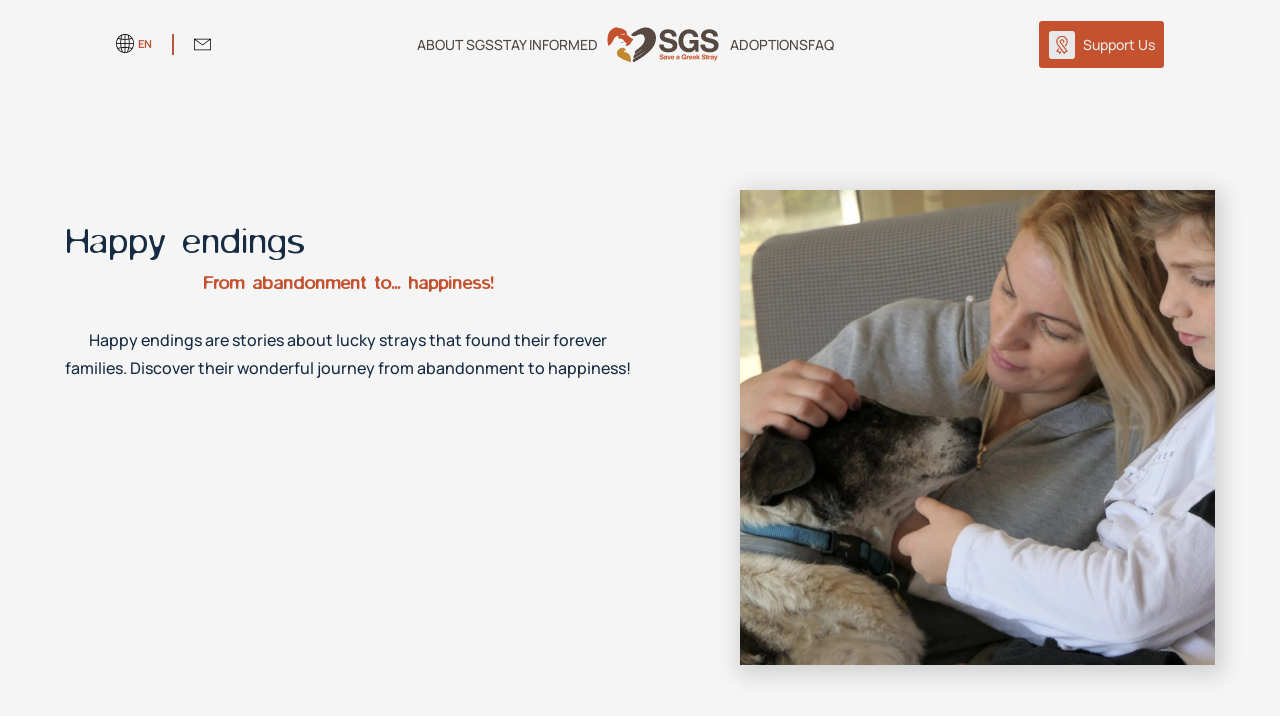

--- FILE ---
content_type: text/html; charset=UTF-8
request_url: https://www.saveagreekstray.org/en/adoptions/happy-endings/
body_size: 25896
content:
<!DOCTYPE html>
<html lang="en">
    <head>
        <meta charset="utf-8" />
        <meta name="viewport" content="width=device-width, initial-scale=1.0" />
        
        <link rel="preload" href="/dist/fonts/Aka-Acid-Blur.woff2" as="font" type="font/woff2" crossorigin />
        <link rel="preload" href="/dist/fonts/Manrope-Medium.woff2" as="font" type="font/woff2" crossorigin />
        <link rel="preload" href="/dist/fonts/Manrope-Bold.woff2" as="font" type="font/woff2" crossorigin />
        
        <link rel="apple-touch-icon" sizes="180x180" href="/apple-touch-icon.png">
        <link rel="icon" type="image/png" sizes="32x32" href="/favicon-32x32.png">
        <link rel="icon" type="image/png" sizes="16x16" href="/favicon-16x16.png">
        <link rel="manifest" href="/site.webmanifest">
        <link rel="mask-icon" href="/safari-pinned-tab.svg" color="#c5522f">
        <meta name="msapplication-TileColor" content="#ffffff">
        <meta name="theme-color" content="#ffffff">
        
        <title>Happy endings / SGS</title>
        <meta property="og:title" content="Happy endings / SGS" />
        <meta name="description" content="" />
        <meta property="og:description" content="" />
        <meta name="canonical" content="/en/happy-endings" />
        <meta property="og:url" content="https://www.saveagreekstray.org/en/happy-endings" />
        <meta name="og:type" content="website" />
        <meta property="og:image" content="https://www.saveagreekstray.org/content/pages/16/6526c9604be1c_p1330680a.jpg?" />
        <meta name="og:image:secure" content="https://www.saveagreekstray.org/content/pages/16/6526c9604be1c_p1330680a.jpg?" />
        <meta name="og:locale" content="en" />
        <meta name="og:site_name" content="SGS" />
        <link rel="alternate" hreflang="el" href="/el/happy-endings" />
        
        <style>
        	*,*::before,*::after{box-sizing:border-box}body,h1,h2,h3,h4,p,figure,blockquote,dl,dd{margin:0}ul[role=list],ol[role=list]{list-style:none}html:focus-within{scroll-behavior:smooth}body{min-height:100vh;text-rendering:optimizeSpeed;line-height:1.5}a:not([class]){text-decoration-skip-ink:auto}img,picture{max-width:100%;display:block}input,button,textarea,select{font:inherit}@media(prefers-reduced-motion: reduce){html:focus-within{scroll-behavior:auto}*,*::before,*::after{animation-duration:.01ms !important;animation-iteration-count:1 !important;transition-duration:.01ms !important;scroll-behavior:auto !important}}input[type=radio]{margin:0}html,body{padding:0;margin:0;background-color:#f5f5f5;color:#172c43;font-family:"Manrope"}html ::selection,body ::selection{background:#b75939;color:#fff}.siteHeader{position:fixed;top:0;left:0;height:90px;width:100%;display:flex;justify-content:space-around;align-items:center;background-color:#f5f5f5;z-index:3;margin:0;padding:0;border-bottom:1px solid rgba(197,82,47,0)}@media(max-width: 1100px){.siteHeader .langSwitch{order:0;margin-left:.5rem}}@media(min-width: 1100px){.siteHeader{padding:.8rem;transition:border .2s}}.siteHeader.scrolled{border-bottom:1px solid #b75939}.siteHeader #openMobileMenuBtn{width:3rem;height:3rem;border:none;background-color:#f5f5f5;fill:#c5522f}@media(min-width: 1100px){.siteHeader #openMobileMenuBtn{display:none}}@media(max-width: 1100px){.siteHeader #openMobileMenuBtn{order:3}}.siteHeader nav{display:none}@media(min-width: 1100px){.siteHeader nav{display:contents}}.siteHeader .mobileLogo{display:flex;justify-content:center;align-items:center;width:170px}@media(min-width: 1100px){.siteHeader .mobileLogo{display:none}}@media(max-width: 1100px){.siteHeader .mobileLogo{order:1}}.siteHeader .mobileLogo svg{width:100%;display:block}.siteHeader .support{display:flex;align-items:center;font-size:.8rem;padding:.5rem;white-space:nowrap;margin-left:.5rem}@media(min-width: 1100px){.siteHeader .support{padding:.6rem;font-size:.9rem;margin-left:unset}}@media(max-width: 1100px){.siteHeader .support{order:2}}@media(min-width: 1100px){.siteHeader .support:hover svg{fill:#c28830}}.siteHeader .support i{background-color:#e8e8e8;padding:.2rem;margin-right:.5rem;border-radius:3px}@media(min-width: 1100px){.siteHeader .support i{padding:.3125rem .4375rem}}.siteHeader .support svg{fill:#c5522f;display:block;width:.75rem;height:1.125rem;transition:fill .2s}.siteHeader .elBtn{color:#b75939}.siteHeader ul{display:flex;align-items:center;list-style:none;font-size:1rem;border:0;margin:0;padding:0;gap:1rem;height:100%}.siteHeader ul a,.siteHeader ul span{cursor:pointer;color:#504943;font-size:.9rem}@media(min-width: 1100px){.siteHeader ul a,.siteHeader ul span{transition:color .2s}.siteHeader ul a:hover,.siteHeader ul span:hover{color:#b75939}}.siteHeader ul .listItems{position:relative;display:flex;align-items:center;height:100%}.siteHeader ul .listItems .logo{display:block;width:8.25rem}.siteHeader ul .listItems .subList{display:block;opacity:0;visibility:hidden;position:absolute;top:100%;left:50%;height:auto;transform:translateX(-20%) translateY(-10%);width:16rem;background-color:#e8e8e8;box-shadow:0px 0px 20px rgba(0,0,0,.1);border-radius:.2rem;list-style:none;transition:opacity .2s,visibility .2s,transform .2s}.siteHeader ul .listItems .subList li{display:block;font-size:1rem;padding:1rem;margin:0 .8rem;text-transform:uppercase}.siteHeader ul .listItems .subList li>a{display:block}.siteHeader ul .listItems .subList li+li{border-top:1px solid #c28830}.siteHeader ul .listItems .subList li:last-child{border-bottom:none;margin-bottom:0}@media(min-width: 1100px){.siteHeader ul .listItems:hover .subList{opacity:1;visibility:visible;transform:translateX(-20%) translateY(0)}}body.scrolled .siteHeader{border-bottom:1px solid #c5522f}.siteFooter{background-color:#dee2e6;position:relative;padding:2rem 1rem 1rem;margin-top:170px}@media(min-width: 1100px){.siteFooter{padding:3rem 1rem 2rem;margin-top:270px}}.siteFooter .logo{position:absolute;fill:#dee2e6;bottom:98%;right:0;width:6.25rem;height:6.25rem;z-index:0;user-select:none}@media(min-width: 1100px){.siteFooter .logo{width:10rem;height:9.125rem}}.siteFooter .sgsLogo{display:block;text-align:center;fill:#504943;width:7.25rem;height:2.1875rem;margin:0 auto 3.125rem}@media(min-width: 1100px){.siteFooter .sgsLogo{transition:fill .2s}.siteFooter .sgsLogo:hover{fill:#c5522f}}.siteFooter nav{display:flex;flex-direction:column;flex-wrap:wrap;border-bottom:1px solid #c5522f;margin-bottom:4rem;padding-bottom:4rem}@media(min-width: 1100px){.siteFooter nav{flex-direction:row;justify-content:space-between}}.siteFooter nav .newsLetter{margin-bottom:3rem}@media(min-width: 1100px){.siteFooter nav .newsLetter{flex:1;padding:0 2rem}}.siteFooter nav .newsLetter .newsLetterCtn{text-align:center}@media(min-width: 1100px){.siteFooter nav .newsLetter .newsLetterCtn{text-align:left;width:85%}}.siteFooter nav .newsLetter .newsLetterCtn .cmnInput{margin-bottom:1rem}@media(min-width: 1100px){.siteFooter nav .newsLetter .newsLetterCtn .btnAndResp{display:flex}}.siteFooter nav .newsLetter .newsLetterCtn .btnAndResp .commonButton{margin-bottom:1rem}@media(min-width: 1100px){.siteFooter nav .newsLetter .newsLetterCtn .btnAndResp .commonButton{margin-bottom:0}}.siteFooter nav .newsLetter .newsLetterCtn .btnAndResp #newsletterResp{font-size:.9rem}@media(min-width: 1100px){.siteFooter nav .newsLetter .newsLetterCtn .btnAndResp #newsletterResp{margin-left:1rem}}.siteFooter nav .newsLetter p{font-size:.9rem;font-family:"Manrope";color:#707070;margin-bottom:1rem}@media(min-width: 1100px){.siteFooter nav .newsLetter p{width:80%}}.siteFooter nav h3{text-align:center;color:#c5522f;font-family:"Aka-Acid-Blur";font-weight:normal;font-size:1.25rem;margin-bottom:1rem}@media(min-width: 1100px){.siteFooter nav h3{text-align:left;margin-bottom:.2rem}}.siteFooter nav form{margin-bottom:1.875rem}.siteFooter nav .contact{margin-bottom:1rem}@media(min-width: 1100px){.siteFooter nav .contact{padding:0 2rem;flex-basis:18.75rem}}.siteFooter nav .contact .contactFooterDesc{font-family:"Manrope";margin-bottom:1rem;font-size:.7rem;color:#707070}.siteFooter nav .contact svg{width:1.25rem}.siteFooter nav .contact .tel{display:flex;justify-content:center}@media(min-width: 1100px){.siteFooter nav .contact .tel{justify-content:flex-start;margin-left:0}}.siteFooter nav .contact .tel a{font-size:.8rem;color:#c5522f}@media(min-width: 1100px){.siteFooter nav .contact .tel a:hover{color:#c28830}}.siteFooter nav .contact .tel span{margin-right:.6rem}.siteFooter nav .contact .tel .textCtn{font-size:.6875rem;color:#707070;font-family:"Manrope";margin-bottom:1rem}.siteFooter nav .contact .email{display:flex;justify-content:center}@media(min-width: 1100px){.siteFooter nav .contact .email{justify-content:flex-start}}.siteFooter nav .contact .email a{font-size:.8rem;color:#c5522f}@media(min-width: 1100px){.siteFooter nav .contact .email a:hover{color:#c28830}}.siteFooter nav .contact .email span{color:#000;margin-right:.6rem}.siteFooter nav .social{flex:1}.siteFooter nav .social .socialCnt{width:100%;margin-bottom:1rem}.siteFooter nav .social h3{margin-bottom:.2rem}.siteFooter nav .social p{text-align:center;color:#707070;font-family:"Manrope";font-size:.6875rem;margin-bottom:1rem}@media(min-width: 1100px){.siteFooter nav .social p{text-align:left}}.siteFooter nav .social .footerSocialLinks{display:flex;justify-content:center}@media(min-width: 1100px){.siteFooter nav .social .footerSocialLinks{justify-content:flex-start}}.siteFooter nav .social .footerSocialLinks .lnkSocial{display:block;width:2rem;height:2rem;fill:#c5522f}.siteFooter nav .social .footerSocialLinks .lnkSocial+.lnkSocial{margin-left:1rem}@media(min-width: 1100px){.siteFooter nav .social .footerSocialLinks .lnkSocial{transition:fill .2s}.siteFooter nav .social .footerSocialLinks .lnkSocial:hover{fill:#c28830}}.siteFooter nav .social .footerSocialLinks .lnkSocial>svg{display:block;width:100%;height:100%}.siteFooter .caninLogo{display:block;margin:2.5rem auto;width:4.0625rem;height:1.4375rem}.siteFooter .policyCtn{display:flex;align-items:center;justify-content:center;font-size:.8rem;color:#707070;font-family:"Manrope";margin-bottom:.5rem}.siteFooter .policyCtn a{color:inherit;font-family:inherit;margin:0 .6rem}.siteFooter small{display:block;text-align:center;color:#707070;font-family:"Manrope";font-size:.75rem}.container{padding-left:1rem;padding-right:1rem;max-width:1440px;margin-left:auto;margin-right:auto}@media(min-width: 1250px){.container{max-width:1182px}}@media(min-width: 1400px){.container{max-width:1280px}}.container-small{padding-left:1rem;padding-right:1rem;max-width:800px;margin-left:auto;margin-right:auto}.mainMenu{position:fixed;top:0;left:0;width:100%;z-index:1001;background:rgba(0,0,0,.1607843137);transform:translateY(-100%);padding:1rem;background-color:#f5f5f5;box-sizing:border-box;overflow:auto}.mainMenu.active{transform:translateY(90px);height:calc(100vh - 90px)}.mainMenu ul{text-align:center;width:100%;margin:0;padding:0;list-style-type:none}.mainMenu ul li{font-family:"Aka-Acid-Blur";padding:1rem}.mainMenu ul li a{color:#c5522f}.svgIcon>svg{width:100%;height:100%;display:block}.frmRow{display:flex;gap:1rem}@media(max-width: 1100px){.frmRow{flex-direction:column}}.frmRow>*{flex:1}.commonButton{border:none;outline:none;padding:.625rem .9375rem;background-color:#b75939;border-radius:.2rem;font-size:.8rem;text-decoration:none;color:#e8e8e8;cursor:pointer;padding:.9rem 1rem;background-color:#c5522f}@media(min-width: 1100px){.commonButton{transition:background-color .2s}.commonButton:hover{background-color:#c28830}}.commonButton:disabled{background-color:#adb5bd}.sectionButton{border:none;outline:none;padding:.625rem .9375rem;background-color:#b75939;border-radius:.2rem;font-size:.8rem;text-decoration:none;color:#e8e8e8;cursor:pointer;background-color:#c5522f;display:block;width:max-content;font-family:"Manrope";font-size:.9rem;font-size:bold;margin:0 auto;opacity:1}@media(min-width: 1100px){.sectionButton{transition:background-color .2s}.sectionButton:hover{background-color:#c28830}}a{text-decoration:none;color:#000}.commonTitle{font-family:"Aka-Acid-Blur";font-weight:normal;font-size:2.5rem}.inputGrp{margin-bottom:1rem}.cmnRadio{display:flex;align-items:center;cursor:pointer}.cmnRadio input[type=radio]{-webkit-appearance:none;appearance:none;display:flex;align-items:center;justify-content:center;width:15px;height:15px;border:1px solid #b75939;border-radius:50%;margin-right:.3125rem}.cmnRadio input[type=radio]:before{content:"";display:block;width:11px;height:11px;border-radius:50%;transform:scale(0);background-color:#c5522f;transition:transform .2s}.cmnRadio input[type=radio]:checked::before{transform:scale(1)}.cmnInput{display:flex;align-items:center;padding:.5rem;border-radius:.2rem;border:1px solid #c5522f;font-size:.875rem;font-family:"Manrope";flex-flow:column;height:100%}@media(min-width: 1100px){.cmnInput{flex-flow:row}}.cmnInput.isTextarea{align-items:flex-start}.cmnInput input,.cmnInput textarea{text-decoration:none;border:none;outline:none;padding:0;flex:1;background-color:rgba(0,0,0,0);color:#c5522f;width:100%}.cmnInput label,.cmnInput input,.cmnInput textarea{padding:.5rem 1rem;box-sizing:border-box}@media(min-width: 1100px){.cmnInput label,.cmnInput input,.cmnInput textarea{padding:0 1rem}}.cmnInput textarea{min-height:150px;height:100%}@media(min-width: 1100px){.cmnInput textarea{min-height:unset}}.cmnInput label{width:100%;height:100%;color:#707070;text-align:center;border-bottom:1px solid #b75939}@media(min-width: 1100px){.cmnInput label{text-align:left;flex:1;min-width:33.33%;max-width:45ch;border-bottom:none;border-right:1px solid #b75939}}.cmnInput.invalid{border-color:#dc3838}.cmnInput.invalid input,.cmnInput.invalid textarea,.cmnInput.invalid label,.cmnInput.invalid select{border-color:#dc3838;color:#dc3838}.cmnChk{display:block;margin-bottom:1rem;user-select:none}.cmnChk input{margin-right:.5rem}.cmnChk.invalid{color:#dc3838}.cmnChk a{color:#c5522f;text-decoration:underline}@media(min-width: 1100px){.cmnChk a{transition:color .2s}.cmnChk a:hover{color:#172c43}}@font-face{font-family:"Aka-Acid-Blur";src:url(/dist/fonts/Aka-Acid-Blur.eot);src:url(/dist/fonts/Aka-Acid-Blur.eot?#iefix) format("embedded-opentype"),url(/dist/fonts/Aka-Acid-Blur.woff2) format("woff2"),url(/dist/fonts/Aka-Acid-Blur.woff) format("woff");font-weight:normal;font-style:normal;font-display:swap}@font-face{font-family:"Manrope";src:url(/dist/fonts/Manrope-Bold.eot);src:url(/dist/fonts/Manrope-Bold.eot?#iefix) format("embedded-opentype"),url(/dist/fonts/Manrope-Bold.woff2) format("woff2"),url(/dist/fonts/Manrope-Bold.woff) format("woff");font-weight:bold;font-style:normal;font-display:swap}@font-face{font-family:"Manrope";src:url(/dist/fonts/Manrope-Medium.eot);src:url(/dist/fonts/Manrope-Medium.eot?#iefix) format("embedded-opentype"),url(/dist/fonts/Manrope-Medium.woff2) format("woff2"),url(/dist/fonts/Manrope-Medium.woff) format("woff");font-weight:500;font-style:normal;font-display:swap}.row{display:flex !important;flex-flow:row wrap;margin-left:-1rem;margin-right:-1rem}.row [class*=col-],.row .col{box-sizing:border-box;padding-left:1rem;padding-right:1rem;margin-bottom:2rem}.row [class*=col-]{width:100%}.row .col{flex:1}.row .col-1{flex:0 0 calc(1*100%/12);max-width:calc(1*100%/12)}.row .col-2{flex:0 0 calc(2*100%/12);max-width:calc(2*100%/12)}.row .col-3{flex:0 0 calc(3*100%/12);max-width:calc(3*100%/12)}.row .col-4{flex:0 0 calc(4*100%/12);max-width:calc(4*100%/12)}.row .col-5{flex:0 0 calc(5*100%/12);max-width:calc(5*100%/12)}.row .col-6{flex:0 0 calc(6*100%/12);max-width:calc(6*100%/12)}.row .col-7{flex:0 0 calc(7*100%/12);max-width:calc(7*100%/12)}.row .col-8{flex:0 0 calc(8*100%/12);max-width:calc(8*100%/12)}.row .col-9{flex:0 0 calc(9*100%/12);max-width:calc(9*100%/12)}.row .col-10{flex:0 0 calc(10*100%/12);max-width:calc(10*100%/12)}.row .col-11{flex:0 0 calc(11*100%/12);max-width:calc(11*100%/12)}.row .col-12{flex:0 0 calc(12*100%/12);max-width:calc(12*100%/12)}@media(min-width: 0){.row .col-xs-1{flex:0 0 calc(1*100%/12);max-width:calc(1*100%/12)}.row .col-xs-2{flex:0 0 calc(2*100%/12);max-width:calc(2*100%/12)}.row .col-xs-3{flex:0 0 calc(3*100%/12);max-width:calc(3*100%/12)}.row .col-xs-4{flex:0 0 calc(4*100%/12);max-width:calc(4*100%/12)}.row .col-xs-5{flex:0 0 calc(5*100%/12);max-width:calc(5*100%/12)}.row .col-xs-6{flex:0 0 calc(6*100%/12);max-width:calc(6*100%/12)}.row .col-xs-7{flex:0 0 calc(7*100%/12);max-width:calc(7*100%/12)}.row .col-xs-8{flex:0 0 calc(8*100%/12);max-width:calc(8*100%/12)}.row .col-xs-9{flex:0 0 calc(9*100%/12);max-width:calc(9*100%/12)}.row .col-xs-10{flex:0 0 calc(10*100%/12);max-width:calc(10*100%/12)}.row .col-xs-11{flex:0 0 calc(11*100%/12);max-width:calc(11*100%/12)}.row .col-xs-12{flex:0 0 calc(12*100%/12);max-width:calc(12*100%/12)}}@media(min-width: 576px){.row .col-sm-1{flex:0 0 calc(1*100%/12);max-width:calc(1*100%/12)}.row .col-sm-2{flex:0 0 calc(2*100%/12);max-width:calc(2*100%/12)}.row .col-sm-3{flex:0 0 calc(3*100%/12);max-width:calc(3*100%/12)}.row .col-sm-4{flex:0 0 calc(4*100%/12);max-width:calc(4*100%/12)}.row .col-sm-5{flex:0 0 calc(5*100%/12);max-width:calc(5*100%/12)}.row .col-sm-6{flex:0 0 calc(6*100%/12);max-width:calc(6*100%/12)}.row .col-sm-7{flex:0 0 calc(7*100%/12);max-width:calc(7*100%/12)}.row .col-sm-8{flex:0 0 calc(8*100%/12);max-width:calc(8*100%/12)}.row .col-sm-9{flex:0 0 calc(9*100%/12);max-width:calc(9*100%/12)}.row .col-sm-10{flex:0 0 calc(10*100%/12);max-width:calc(10*100%/12)}.row .col-sm-11{flex:0 0 calc(11*100%/12);max-width:calc(11*100%/12)}.row .col-sm-12{flex:0 0 calc(12*100%/12);max-width:calc(12*100%/12)}}@media(min-width: 768px){.row .col-md-1{flex:0 0 calc(1*100%/12);max-width:calc(1*100%/12)}.row .col-md-2{flex:0 0 calc(2*100%/12);max-width:calc(2*100%/12)}.row .col-md-3{flex:0 0 calc(3*100%/12);max-width:calc(3*100%/12)}.row .col-md-4{flex:0 0 calc(4*100%/12);max-width:calc(4*100%/12)}.row .col-md-5{flex:0 0 calc(5*100%/12);max-width:calc(5*100%/12)}.row .col-md-6{flex:0 0 calc(6*100%/12);max-width:calc(6*100%/12)}.row .col-md-7{flex:0 0 calc(7*100%/12);max-width:calc(7*100%/12)}.row .col-md-8{flex:0 0 calc(8*100%/12);max-width:calc(8*100%/12)}.row .col-md-9{flex:0 0 calc(9*100%/12);max-width:calc(9*100%/12)}.row .col-md-10{flex:0 0 calc(10*100%/12);max-width:calc(10*100%/12)}.row .col-md-11{flex:0 0 calc(11*100%/12);max-width:calc(11*100%/12)}.row .col-md-12{flex:0 0 calc(12*100%/12);max-width:calc(12*100%/12)}}@media(min-width: 1100px){.row .col-lg-1{flex:0 0 calc(1*100%/12);max-width:calc(1*100%/12)}.row .col-lg-2{flex:0 0 calc(2*100%/12);max-width:calc(2*100%/12)}.row .col-lg-3{flex:0 0 calc(3*100%/12);max-width:calc(3*100%/12)}.row .col-lg-4{flex:0 0 calc(4*100%/12);max-width:calc(4*100%/12)}.row .col-lg-5{flex:0 0 calc(5*100%/12);max-width:calc(5*100%/12)}.row .col-lg-6{flex:0 0 calc(6*100%/12);max-width:calc(6*100%/12)}.row .col-lg-7{flex:0 0 calc(7*100%/12);max-width:calc(7*100%/12)}.row .col-lg-8{flex:0 0 calc(8*100%/12);max-width:calc(8*100%/12)}.row .col-lg-9{flex:0 0 calc(9*100%/12);max-width:calc(9*100%/12)}.row .col-lg-10{flex:0 0 calc(10*100%/12);max-width:calc(10*100%/12)}.row .col-lg-11{flex:0 0 calc(11*100%/12);max-width:calc(11*100%/12)}.row .col-lg-12{flex:0 0 calc(12*100%/12);max-width:calc(12*100%/12)}}@media(min-width: 1250px){.row .col-xl-1{flex:0 0 calc(1*100%/12);max-width:calc(1*100%/12)}.row .col-xl-2{flex:0 0 calc(2*100%/12);max-width:calc(2*100%/12)}.row .col-xl-3{flex:0 0 calc(3*100%/12);max-width:calc(3*100%/12)}.row .col-xl-4{flex:0 0 calc(4*100%/12);max-width:calc(4*100%/12)}.row .col-xl-5{flex:0 0 calc(5*100%/12);max-width:calc(5*100%/12)}.row .col-xl-6{flex:0 0 calc(6*100%/12);max-width:calc(6*100%/12)}.row .col-xl-7{flex:0 0 calc(7*100%/12);max-width:calc(7*100%/12)}.row .col-xl-8{flex:0 0 calc(8*100%/12);max-width:calc(8*100%/12)}.row .col-xl-9{flex:0 0 calc(9*100%/12);max-width:calc(9*100%/12)}.row .col-xl-10{flex:0 0 calc(10*100%/12);max-width:calc(10*100%/12)}.row .col-xl-11{flex:0 0 calc(11*100%/12);max-width:calc(11*100%/12)}.row .col-xl-12{flex:0 0 calc(12*100%/12);max-width:calc(12*100%/12)}}@media(min-width: 1400px){.row .col-xxl-1{flex:0 0 calc(1*100%/12);max-width:calc(1*100%/12)}.row .col-xxl-2{flex:0 0 calc(2*100%/12);max-width:calc(2*100%/12)}.row .col-xxl-3{flex:0 0 calc(3*100%/12);max-width:calc(3*100%/12)}.row .col-xxl-4{flex:0 0 calc(4*100%/12);max-width:calc(4*100%/12)}.row .col-xxl-5{flex:0 0 calc(5*100%/12);max-width:calc(5*100%/12)}.row .col-xxl-6{flex:0 0 calc(6*100%/12);max-width:calc(6*100%/12)}.row .col-xxl-7{flex:0 0 calc(7*100%/12);max-width:calc(7*100%/12)}.row .col-xxl-8{flex:0 0 calc(8*100%/12);max-width:calc(8*100%/12)}.row .col-xxl-9{flex:0 0 calc(9*100%/12);max-width:calc(9*100%/12)}.row .col-xxl-10{flex:0 0 calc(10*100%/12);max-width:calc(10*100%/12)}.row .col-xxl-11{flex:0 0 calc(11*100%/12);max-width:calc(11*100%/12)}.row .col-xxl-12{flex:0 0 calc(12*100%/12);max-width:calc(12*100%/12)}}.row.noGutter{margin:unset}.row.noGutter [class*=col-]{padding:unset;margin:unset}.row.noBottomGutter [class*=col-]{margin-bottom:unset}.row.noBottomGutter .col{margin-bottom:unset}.pageIntro{margin-bottom:4rem}.pageIntro h1{text-align:center;color:#1d1d1d;font-family:"Aka-Acid-Blur";font-weight:normal;font-size:3rem}.langSwitch{display:flex;align-items:center;justify-content:center}.langSwitch span{border:1px solid #b75939;margin-right:1.25rem;height:1.3125rem}.langSwitch .globe{display:inline-block;margin-top:.4rem;width:1.1625rem;margin-right:.2625rem}.langSwitch .langBtn{font-family:"Manrope";font-size:.6875rem;line-height:24px;font-weight:bold;margin-right:1.25rem;display:flex;align-items:center;color:#b75939}.langSwitch .emailBtn{font-size:1.25rem;display:contents}@media(min-width: 1100px){.langSwitch .emailBtn:hover svg{fill:#b75939}}.langSwitch .emailBtn svg{width:1.0625rem;transition:fill .2s}.customSelect{width:100%;box-sizing:border-box;background-color:rgba(0,0,0,0);border:none;outline:none;padding:0 1rem;color:#b75939;cursor:pointer}.divResp{margin:1rem 0;width:100%;text-align:center}.pswp__custom-caption{display:none}.pswp__custom-caption.filled{display:block;background:rgba(197,82,47,.6);font-size:16px;color:#fff;width:calc(100% - 32px);max-width:400px;border-radius:4px;position:absolute;left:50%;bottom:16px;transform:translateX(-50%);text-align:center;padding:2px 8px}.pswp__custom-caption a{color:#fff;text-decoration:underline}.hidden-caption-content{display:none}

        </style>
        <style>
        	.articleBody h2,.articleBody h3,.articleBody h4,.articleBody h5{margin-bottom:1rem;color:#c5522f}.articleBody p{margin-bottom:1rem;color:#172c43;line-height:1.9}.articleBody a{text-decoration:underline;color:#c5522f}.articleBody hr{height:1px;margin:2rem 0;border-top:1px solid #b75939}.articleBody .isFileUpload{display:flex;padding:.7rem 1rem;font-size:.8rem;align-items:center;background:#fff;color:#172c43;text-decoration:none}@media(min-width: 1100px){.articleBody .isFileUpload{transition:background-color .2s}.articleBody .isFileUpload:hover{background-color:#dee2e6}}.articleBody .isFileUpload::before{content:"";background-image:url("data:image/svg+xml,%3C%3Fxml version=%271.0%27 encoding=%27iso-8859-1%27%3F%3E%3Csvg version=%271.1%27 id=%27Capa_1%27 xmlns=%27http://www.w3.org/2000/svg%27 xmlns:xlink=%27http://www.w3.org/1999/xlink%27 fill=%27%23c28830%27 x=%270px%27 y=%270px%27 viewBox=%270 0 485 485%27 style=%27enable-background:new 0 0 485 485;%27 xml:space=%27preserve%27%3E%3Cpath d=%27M426.5,458h-368C51,458,45,464,45,471.5S51,485,58.5,485h368c7.5,0,13.5-6,13.5-13.5S434,458,426.5,458z%27/%3E%3Cpath d=%27M233,378.7c2.5,2.5,6,4,9.5,4s7-1.4,9.5-4l107.5-107.5c5.3-5.3,5.3-13.8,0-19.1c-5.3-5.3-13.8-5.3-19.1,0L256,336.5v-323 C256,6,250,0,242.5,0S229,6,229,13.5v323l-84.4-84.4c-5.3-5.3-13.8-5.3-19.1,0s-5.3,13.8,0,19.1L233,378.7z%27/%3E%3C/svg%3E%0A");background-size:contain;width:1rem;height:1rem;margin-right:.5rem}.articleBody iframe{aspect-ratio:16/9;width:100%;height:100%}.articleBody figure figcaption{font-style:italic;border-bottom:6px double #c5522f;color:#172c43;text-align:center;font-size:.9rem}.pageHeader{position:relative;margin-bottom:5rem}.pageHeader .bg{height:270px;background:#f2f2f2}@media(min-width: 768px){.pageHeader .bg{height:290px}}.pageHeader .bg>img{display:block;width:100%;height:100%;object-fit:cover}.pageHeader .bg:after{position:absolute;top:0;left:0;width:100%;height:100%;background:#f2f2f2;mix-blend-mode:screen;opacity:.8;z-index:2;content:"";display:block}.pageHeader .titleCnt{position:absolute;top:0;left:0;width:100%;height:100%;display:flex;flex-flow:row nowrap;align-items:center;justify-content:center;z-index:2;font-size:1rem;line-height:1;text-align:center}@media(min-width: 1100px){.pageHeader .titleCnt{font-size:2rem;padding:0 20%}}.viewPage{margin-top:190px}.viewPage .hubGrid{margin-top:4rem;display:grid;gap:1rem;grid-template-columns:1fr;margin-bottom:4rem}@media(min-width: 768px){.viewPage .hubGrid{grid-template-columns:repeat(2, 1fr)}}.pageHero{display:flex;margin-bottom:4rem}@media(max-width: 1100px){.pageHero{flex-direction:column}}.pageHero .textCnt{flex:1;flex-shrink:0;padding-top:2rem}@media(max-width: 1100px){.pageHero .textCnt{order:2}}.pageHero .textCnt h1{margin-bottom:.625rem;line-height:1}.pageHero .displayCnt{flex-basis:475px}.pageHero .displayCnt .imgCnt{box-shadow:3px 5px 21px 5px rgba(0,0,0,.1490196078);position:relative;padding-bottom:100%;background:#dee2e6;margin-bottom:1.125rem}.pageHero .displayCnt .imgCnt picture{display:contents}.pageHero .displayCnt .imgCnt img{position:absolute;top:0;left:0;display:block;width:100%;height:100%;object-fit:cover}.pageHero .adoptionNotice{margin-bottom:4rem;font-size:.9rem;max-width:700px;display:block;font-style:italic;background:#e6e6e6;padding:1rem;font-weight:bold}.pageHero .features{display:flex;flex-direction:column;margin-top:1.875rem}.pageHero .features div{display:flex;align-items:center;gap:1.25rem;margin-bottom:1.875rem}.pageHero .features div p{font-family:"Manrope";font-size:.9375rem}.pageHero .features h3{font-size:1.25rem;font-family:"Aka-Acid-Blur";font-weight:normal;color:#c5522f;margin:0}.pageHero .features svg{margin-bottom:4rem;max-width:17.1875rem;height:1.1875rem}.pageHero .articleBody{max-width:35.375rem}.pageHero .articleBody h2{font-size:1.25rem;font-family:"Aka-Acid-Blur";margin-bottom:1.875rem;color:#c5522f;line-height:24px}.pageHero .articleBody p{font-family:"Manrope";line-height:28px}.pageHero .articleBody a{color:#c5522f;text-decoration:none}.filterSection{display:flex;align-items:center;justify-content:space-around;margin-bottom:4rem;display:flex;flex-flow:column nowrap}@media(min-width: 1100px){.filterSection{flex-flow:row nowrap}}.filterSection .filterGroup{display:flex;border:1px solid;flex:1;width:100%;border:none;margin-bottom:1rem}@media(min-width: 1100px){.filterSection .filterGroup{margin-bottom:0}}@media(min-width: 1100px){.filterSection .filterGroup+.filterGroup{margin-left:1rem}}.filterSection .filterGroup .inputGroup{display:flex;flex:1}.filterSection .filterGroup input[type=radio]:checked+label{background-color:#c5522f;color:#e8e8e8;box-shadow:.9375rem .3125rem .625rem rgba(0,0,0,.1490196078);z-index:1;cursor:default}.filterSection .filterGroup+.filterGroup input[type=radio]:checked+label{background-color:#c28830}.filterSection label{flex:1;border-radius:.2rem;background-color:#e8e8e8;font-size:.9rem;color:#504943;border:none;text-align:center;box-sizing:border-box;padding:.8rem;cursor:pointer}.filterSection input{display:none}.petCnt{display:grid;grid-template-columns:repeat(2, 1fr);gap:1rem}@media(min-width: 1100px){.petCnt{grid-template-columns:repeat(6, 1fr);column-gap:1.0625rem;margin-bottom:3rem}}.petsCard{cursor:pointer}@media(min-width: 1100px){.petsCard:nth-child(even){margin-top:3.75rem}.petsCard:nth-child(odd){margin-bottom:3.75rem}}@media(min-width: 1100px)and (min-width: 1100px){.petsCard:hover .imgCnt{background-color:#b75939}.petsCard:hover .imgCnt svg{opacity:1}}.petsCard .imgCnt{position:relative;border-radius:.4rem;padding-bottom:100%;z-index:2;transition:background-color .5s}@media(min-width: 1100px){.petsCard .imgCnt{margin-bottom:1.25rem}}.petsCard .imgCnt svg{opacity:0;position:absolute;top:50%;left:50%;transform:translate(-50%, -50%);fill:#e8e8e8;width:2.625rem;z-index:2;transition:opacity .5s}.petsCard .imgCnt picture{display:contents}.petsCard .imgCnt picture img{position:absolute;top:0;left:0;width:100%;height:100%;object-fit:cover;border-radius:.3rem;mix-blend-mode:multiply}.petsCard h3{font-family:"Aka-Acid-Blur";font-weight:normal;display:flex;align-items:center;font-size:1.25rem;padding:0;z-index:3;text-transform:uppercase}@media(max-width: 1100px){.petsCard h3{margin-bottom:1rem}}.petsCard h3 svg{width:1.25rem;fill:#b75939;margin-left:.625rem}.petsCard h3 .femaleSvg{height:1.5rem;fill:#b75939;margin-left:.625rem}.adoptSectionWrapper{overflow:hidden}.adoptSection{display:flex;align-items:center;position:relative;margin:0 auto;margin-bottom:11.625rem;gap:1rem}@media(max-width: 1100px){.adoptSection{flex-direction:column;justify-content:center}}@media(min-width: 1100px){.adoptSection{width:max-content}}.adoptSection.isDonation{justify-content:space-between;width:auto;margin:unset;margin-bottom:11.625rem}.adoptSection i{margin-bottom:2rem;align-self:center}.adoptSection i svg{width:8.125rem;height:7.875rem}.adoptSection>span{position:absolute;transform:translateY(-50%);left:calc(100% + 1rem)}@media(max-width: 1100px){.adoptSection>span{display:none}}.adoptSection>span.revert{left:unset;transform:translateY(-50%) scaleX(-1);right:calc(100% + 1rem)}.adoptSection>span svg{width:17.1875rem}.adoptSection .adoptCard{display:flex;flex-direction:column;justify-content:space-around;border-radius:.3rem;padding:1.6rem;flex:1;color:#f5f5f5;margin-bottom:1rem}@media(min-width: 768px){.adoptSection .adoptCard{max-width:17.1875rem;margin-bottom:0}}@media(min-width: 1100px){.adoptSection .adoptCard{align-self:stretch}.adoptSection .adoptCard:hover .lnkReadMore .arrow{transform:translateX(20%)}}.adoptSection .adoptCard.yellow{background-color:#c28830}.adoptSection .adoptCard.orange{background-color:#c5522f}.adoptSection .adoptCard.black{background-color:#554941}.adoptSection .adoptCard.gray{background-color:#e8e8e8;color:#1d1d1d}.adoptSection .adoptCard.gray svg{fill:#c5522f}.adoptSection .adoptCard .lnkReadMore{display:flex;font-size:.8rem;align-items:center}.adoptSection .adoptCard .lnkReadMore .arrow{display:block;transition:transform .2s;transform:translateX(0);margin-left:.6rem}.adoptSection .adoptCard h3{line-height:37px;font-size:1.875rem;font-weight:normal;margin-bottom:1rem;font-family:"Aka-Acid-Blur";line-height:2.2rem}.adoptSection .adoptCard time{color:#1d1d1d;font-size:.6875rem}.adoptSection .adoptCard p{flex-grow:1;margin-bottom:2rem;font-family:"Manrope";line-height:28px}.adoptSection .adoptCard a{display:flex;opacity:1;font-size:.6875rem;align-items:center;color:#1d1d1d;font-size:.8rem}.pagination{display:flex;flex-flow:row nowrap;align-items:center;justify-content:flex-end;padding-top:1rem;padding-bottom:1rem;color:#504943;font-size:.8125rem}.pagination .perPageLabel{margin-right:.625rem}.pagination .pages{display:flex;flex-flow:row nowrap;align-items:center;justify-content:center;margin-left:1rem;margin-right:1rem}.pagination .pageBtns{display:flex;align-items:center}.pagination .pageBtns button{border:none;background-color:#f5f5f5;cursor:pointer}.pagination .pageBtns .prev,.pagination .pageBtns .next{pointer-events:none;opacity:.6}.pagination .pageBtns .prev.active,.pagination .pageBtns .next.active{pointer-events:all;opacity:1}.pagination .pageBtns .prev{transform:scaleX(-1)}.pagination .pageBtns .pageNav{margin-left:1.25rem}.pagination .pageBtns .rotated{transform:scaleX(-1)}.pagination .pageBtns i,.pagination .pageBtns svg{display:block;fill:#504943;width:.8125rem;stroke:#504943}@media(min-width: 1100px){.pagination .pageBtns i,.pagination .pageBtns svg{transition:fill .2s,stroke .2s}.pagination .pageBtns i:hover,.pagination .pageBtns svg:hover{fill:#c5522f;stroke:#c5522f}}.articleBody h2,.articleBody h3,.articleBody h4,.articleBody h5{margin-bottom:1rem;color:#c5522f}.articleBody p{margin-bottom:1rem;color:#172c43;line-height:1.9}.articleBody a{text-decoration:underline;color:#c5522f}.articleBody hr{height:1px;margin:2rem 0;border-top:1px solid #b75939}.articleBody .isFileUpload{display:flex;padding:.7rem 1rem;font-size:.8rem;align-items:center;background:#fff;color:#172c43;text-decoration:none}@media(min-width: 1100px){.articleBody .isFileUpload{transition:background-color .2s}.articleBody .isFileUpload:hover{background-color:#dee2e6}}.articleBody .isFileUpload::before{content:"";background-image:url("data:image/svg+xml,%3C%3Fxml version=%271.0%27 encoding=%27iso-8859-1%27%3F%3E%3Csvg version=%271.1%27 id=%27Capa_1%27 xmlns=%27http://www.w3.org/2000/svg%27 xmlns:xlink=%27http://www.w3.org/1999/xlink%27 fill=%27%23c28830%27 x=%270px%27 y=%270px%27 viewBox=%270 0 485 485%27 style=%27enable-background:new 0 0 485 485;%27 xml:space=%27preserve%27%3E%3Cpath d=%27M426.5,458h-368C51,458,45,464,45,471.5S51,485,58.5,485h368c7.5,0,13.5-6,13.5-13.5S434,458,426.5,458z%27/%3E%3Cpath d=%27M233,378.7c2.5,2.5,6,4,9.5,4s7-1.4,9.5-4l107.5-107.5c5.3-5.3,5.3-13.8,0-19.1c-5.3-5.3-13.8-5.3-19.1,0L256,336.5v-323 C256,6,250,0,242.5,0S229,6,229,13.5v323l-84.4-84.4c-5.3-5.3-13.8-5.3-19.1,0s-5.3,13.8,0,19.1L233,378.7z%27/%3E%3C/svg%3E%0A");background-size:contain;width:1rem;height:1rem;margin-right:.5rem}.articleBody iframe{aspect-ratio:16/9;width:100%;height:100%}.articleBody figure figcaption{font-style:italic;border-bottom:6px double #c5522f;color:#172c43;text-align:center;font-size:.9rem}.viewHappyEndings .filterSection{justify-content:center;flex-flow:row nowrap}.viewHappyEndings .filterSection a{display:block;flex:1;border-radius:.2rem;background-color:#e8e8e8;font-size:.9rem;color:#504943;text-align:center;padding:.8rem;max-width:200px}.viewHappyEndings .filterSection a.isActive{background-color:#c5522f;color:#e8e8e8}.viewHappyEndings .petGridSection{margin-bottom:10rem}.viewHappyEndings .petAdoptedCard{background-color:#e8e8e8;border-radius:5px;padding:2rem;padding-left:1rem;display:flex;flex-direction:column;gap:2rem}@media(min-width: 1100px){.viewHappyEndings .petAdoptedCard{flex-direction:row}}.viewHappyEndings .petAdoptedCard+.petAdoptedCard{margin-top:2rem}.viewHappyEndings .petAdoptedCard .imgCnt{border-radius:5px;overflow:hidden;width:100%}@media(min-width: 1100px){.viewHappyEndings .petAdoptedCard .imgCnt{width:176px;height:176px}}.viewHappyEndings .petAdoptedCard .imgCnt picture{display:contents}.viewHappyEndings .petAdoptedCard .imgCnt img{width:100%;max-width:100%;height:100%;object-fit:cover}.viewHappyEndings .petAdoptedCard .textCnt{flex:1}.viewHappyEndings .petAdoptedCard .textCnt h2{font-family:"Aka-Acid-Blur";font-weight:normal;display:flex;align-items:center;font-size:2.25rem;padding:0;z-index:3;text-transform:uppercase;margin-bottom:1rem}@media(max-width: 1100px){.viewHappyEndings .petAdoptedCard .textCnt h2{margin-bottom:1rem}}.viewHappyEndings .petAdoptedCard .textCnt h2 svg{width:1.25rem;fill:#b75939;margin-left:.625rem}.viewHappyEndings .petAdoptedCard .textCnt h2 .femaleSvg{height:1.5rem;fill:#b75939;margin-left:.625rem}.viewHappyEndings .petAdoptedCard .textCnt .abstract{font-size:.875rem;line-height:1.3}.viewHappyEndings .petAdoptedCard a{margin-top:46px;display:block;align-self:flex-start;text-transform:uppercase}

        </style>
        
        <!-- Global site tag (gtag.js) - Google Analytics -->
        <script async src="https://www.googletagmanager.com/gtag/js?id=UA-106891430-2"></script>
        <script>
          window.dataLayer = window.dataLayer || [];
          function gtag(){dataLayer.push(arguments);}
          gtag('js', new Date());
          gtag('config', 'UA-106891430-2');
        </script>
    </head>
    <body class="" data-lang="en">
        <!-- <script src="https://www.paypal.com/sdk/js?client-id=test&currency=EUR"></script> -->
        <!-- style="background-image: url('/img/petSection.png');" -->

        <header class="siteHeader">
            <a href="/en/" class="mobileLogo"><svg viewBox="0 0 660.5 281" >
<path fill-rule="evenodd" clip-rule="evenodd" fill="#CFC0B7" d="M408.1,127.9c0.4,0.3,0.4,2.2,0,2.4
	C408.1,129.5,408.1,128.7,408.1,127.9"/>
<path fill-rule="evenodd" clip-rule="evenodd" fill="#554941" d="M127.5,131.1c0.1,0.3-0.1,0.4-0.1,0.5c-0.5,0.2-1.1-1.2-1.7-1.6
	c-3.1-2.1-6.1,1.9-10.9,0.9c-0.9-0.2-1.5-0.8-1.8-2.1c4.9,2.5,12.7-6.4,14.6,0.8C127.5,130.1,127.5,130.6,127.5,131.1"/>
<path fill-rule="evenodd" clip-rule="evenodd" fill="#C28830" d="M164.6,221v-2.5c-0.3-0.3,0-1.2-0.1-1.7
	c-0.2-12.4-3.2-21.9-9.4-28.2c-1-0.9-1.9-1.8-2.8-2.8c-5.2-4.6-12.7-9.1-22.4-7.5c0.3-5.2,4.4-10.7,10.1-7.7
	c-1.6-5.7-4.5-10.1-9.1-12.3c-5.2-2.6-12.3-2.1-17.7,0.1c-11.4,4.6-22.9,18.1-16.7,33.4c0.9,2.2,2.5,5.3,3.9,6.8
	c1.2,1.3,3.2,2.2,4.9,3.3c5,3.3,10.1,6.3,15.5,9.1c1.3,0.7,2.8,1.3,4.1,2.1c12.4,5.9,25.7,10.9,39.9,15v-3.2
	C164.4,223.8,164.7,222.2,164.6,221 M122.4,167.7c-2.1-0.3-1-3.7,1-2.4C124.7,166.2,123.6,167.8,122.4,167.7z"/>
<path fill-rule="evenodd" clip-rule="evenodd" fill="#554941" d="M168.5,95.1c-1.1-1.3-2.1-2.8-3-4.3c9.6-8.2,20.3-14.9,31.6-21
	c11.4-6.1,23.1-12.2,39.3-13.3c1,0,2,0,3,0c16,0.7,26.9,6.5,35.6,14.4c0.5,0.6,1,1.1,1.6,1.6c7.8,8.3,13.2,19,13.5,34.8
	c0,0.4,0,0.9,0,1.3c-1.2,27.7-13.1,44.7-26.9,59.7c-2.2,2.2-4.4,4.6-6.7,6.7c-0.5,0.4-0.9,0.8-1.3,1.3
	c-20.6,19.1-44.5,34.6-70.8,48.6c-1.7,0.9-3.8,2.4-5.3,2.4c-2.6-0.1-5.6-5.5-4.9-9.2c1.1-5.7,9.3-9.3,13.7-12
	c15.9-9.6,32.6-19,45.7-30.7c0.6-0.5,1.1-1,1.6-1.6c0.1-0.3,0.5-0.4,0.7-0.8c-17.1,13.6-37,24.4-56.1,36.1c-1.3-1.5-1.9-3.7-2-6.4
	c0-0.6,0-1.2,0-1.8c0.2-5.7,3.3-9.6,7.4-12.2c11.3-7.1,24.1-13.5,33.1-22.3c0.8-0.7,1.6-1.5,2.4-2.4c0.3-0.5,0.9-0.8,1.2-1.3
	c-11.3,9.5-24.5,17.1-37.8,24.7c-3.1-11,6.2-18.8,12.6-23.2c6.6-4.7,12.9-9.3,18-14.3c1.2-1.1,2.3-2.2,3.4-3.4
	c7.4-8.3,14.6-16.7,15.9-31c0.2-0.8,0.2-2.6,0-3.4c-0.5-6.9-2.6-12.1-5.8-16.3c-0.5-0.6-1-1.1-1.6-1.6c-3-2.4-6.4-4.4-11.6-4.6
	c-0.4-0.2-1.6-0.2-2,0c-7.2,0.5-12.6,3.6-19.4,6.3c-6.7,2.7-17.8,6.6-23.6,0.7C169.5,96,169.1,95.5,168.5,95.1"/>
<path fill-rule="evenodd" clip-rule="evenodd" fill="#C5522F" d="M64.4,69.5c3.9-3.4,8.7-7,15.1-9.8c6-2.7,17.2-6.9,21.7-0.3
	c0.3,0.3,1.1,0,1.6,0.1c0.7,0,1.4,0,2.1,0c13.2,0.7,25,6.1,33.5,12.9c3.1,2.5,5.3,5.8,5.5,10.4c0,0.5,0,1,0,1.4
	c0.1,0.5-0.2,1.4,0.1,1.7c-0.1,3.3,0.8,5.6,2.2,7.3c0.4,0.5,0.9,1,1.4,1.4c6.2,5.5,13.1,10.3,19.8,15.2c2.7,0.6,7.4,2.1,7.8,4.7
	c0.4,2.6-2.6,7.1-3.8,8.7c-0.6,0.8-1.6,1.5-2.2,2c-2.4,4.8-5.3,9.2-8.7,13c-0.7,0.6-1.4,1.3-2,2c-4.4,3.8-9.2,7-17.1,7.3
	c-0.4,0-0.9,0-1.3,0c-1,0-1.9,0-2.6-0.3c-0.1-1.1,1.4-2.2,2-3.4c0.6-1.3,0.9-3.5,1.4-5.3c0.5-1.6,2.2-3.4,1.8-5.1
	c-0.3-1.6-2.3-1.5-3.9-2.1c-2.6-0.9-4.7-3.6-6.7-5.9c-2.2-2.5-3.9-5-5.5-7.1c-0.4-0.5-0.9-1-1.4-1.4c-4.6-4.6-13.8-6.9-22.8-5.5
	c-0.7-2.4-1.2-5.1-1.3-8c0-0.5,0-1,0-1.4c0-0.6,0-1.2,0-1.8c0-0.5,0-1,0-1.4c-0.1-0.6,0.2-0.8,0.1-1.4c-6.2,0.9-11.3,4.1-15.4,7.6
	c-0.8,0.7-1.5,1.4-2.2,2.2c-4.4,4.3-6.3,10.5-9.2,16c-2.9,5.6-6.2,10.6-10.1,15c-0.9,0.8-1.7,1.6-2.5,2.5c-2.9,2.6-6.1,4.9-10,6.6
	c-2.5-8.1-4.1-17.1-4.7-27c0-0.4,0-0.9,0-1.3c-0.1-0.4,0.2-1.1-0.1-1.3c0-1,0-1.9,0-2.9c0.3-0.2,0.1-0.9,0.1-1.3
	c0-3.6,1.1-7.1,1.6-10.2c0.5-3.5,0.7-6.6,1.4-9.6c2.2-8.5,6.3-15.4,11.6-21.3C62.6,71.4,63.5,70.5,64.4,69.5 M129.1,90.6
	c2.2,0.3,3.3,1.9,4.6,3.2c0.9-3.2-0.7-5.9-2.9-6.8c-5.2,0-9.1,3.3-13.5,3.7c-0.5,0-1,0.1-1.4,0c-0.6-0.1-1.5-0.7-1.7-0.5
	c1.7,5.1,10,1.8,13.7,0.5C128.3,90.6,128.7,90.6,129.1,90.6z"/>
<path fill="#554941" d="M328.8,140.7c0,3.7,0.7,6.7,2,9.3c1.3,2.5,3.1,4.6,5.2,6.2c2.2,1.6,4.7,2.7,7.7,3.5c2.9,0.8,6,1.1,9.1,1.1
	c2.1,0,4.4-0.2,6.8-0.5s4.7-1,6.8-2.1c2.1-1,3.9-2.4,5.3-4.2c1.4-1.8,2.1-4,2.1-6.8c0-2.9-0.9-5.3-2.8-7.1c-1.9-1.8-4.3-3.3-7.4-4.6
	c-3-1.2-6.5-2.3-10.3-3.2c-3.9-0.9-7.8-1.9-11.7-3c-4.1-1-8-2.3-11.9-3.7c-3.9-1.5-7.3-3.4-10.3-5.7c-3-2.3-5.5-5.2-7.4-8.7
	c-1.9-3.5-2.8-7.7-2.8-12.7c0-5.6,1.2-10.4,3.6-14.5c2.4-4.1,5.5-7.5,9.4-10.3c3.9-2.7,8.2-4.8,13.1-6.1c4.9-1.3,9.7-2,14.6-2
	c5.7,0,11.1,0.6,16.4,1.9c5.2,1.3,9.9,3.3,13.9,6.2c4.1,2.8,7.3,6.5,9.7,10.9c2.4,4.4,3.6,9.8,3.6,16h-23.1
	c-0.2-3.2-0.9-5.9-2.1-8.1c-1.2-2.1-2.7-3.8-4.6-5c-1.9-1.2-4.1-2.1-6.6-2.6c-2.5-0.5-5.2-0.8-8.1-0.8c-1.9,0-3.9,0.2-5.8,0.6
	c-1.9,0.4-3.7,1.1-5.2,2.1c-1.6,1-2.9,2.3-3.9,3.8c-1,1.5-1.5,3.4-1.5,5.8c0,2.1,0.4,3.9,1.2,5.2c0.8,1.3,2.4,2.5,4.8,3.7
	c2.4,1.1,5.7,2.2,9.9,3.3c4.2,1.1,9.7,2.5,16.5,4.3c2,0.4,4.8,1.1,8.4,2.2c3.6,1.1,7.2,2.8,10.7,5.1c3.5,2.3,6.6,5.4,9.2,9.4
	c2.6,3.9,3.9,8.9,3.9,15c0,5-1,9.6-2.9,13.8c-1.9,4.3-4.8,7.9-8.6,11c-3.8,3.1-8.5,5.5-14.1,7.2c-5.6,1.7-12.1,2.6-19.5,2.6
	c-6,0-11.8-0.7-17.4-2.2c-5.6-1.5-10.6-3.8-14.9-6.9c-4.3-3.1-7.7-7.1-10.3-12c-2.5-4.9-3.8-10.6-3.6-17.3H328.8"/>
<path fill="#554941" d="M485.9,164.4c-4.3,5.5-9,9.3-14.1,11.5c-5.2,2.2-10.4,3.3-15.7,3.3c-8.3,0-15.8-1.4-22.4-4.3
	c-6.6-2.9-12.2-6.9-16.8-11.9c-4.6-5.1-8.1-11-10.5-17.9c-2.4-6.8-3.6-14.2-3.6-22.1c0-8.1,1.2-15.6,3.6-22.6
	c2.4-6.9,5.9-13,10.5-18.2c4.6-5.2,10.2-9.2,16.8-12.2c6.6-2.9,14.1-4.4,22.4-4.4c5.6,0,11,0.8,16.2,2.5c5.2,1.7,9.9,4.1,14.1,7.4
	c4.2,3.2,7.7,7.2,10.4,12c2.7,4.8,4.4,10.2,5,16.4h-22.8c-1.4-6.1-4.2-10.6-8.2-13.7c-4.1-3-9-4.6-14.8-4.6c-5.4,0-9.9,1-13.7,3.1
	c-3.8,2.1-6.8,4.9-9.1,8.4c-2.3,3.5-4,7.5-5.1,11.9c-1.1,4.5-1.6,9.1-1.6,13.8c0,4.6,0.5,9,1.6,13.3c1.1,4.3,2.8,8.2,5.1,11.6
	c2.3,3.4,5.4,6.2,9.1,8.3c3.8,2.1,8.3,3.1,13.7,3.1c7.9,0,14-2,18.3-6c4.3-4,6.8-9.8,7.5-17.4h-24V118h45.6v58.7h-15.2L485.9,164.4"
	/>
<path fill="#554941" d="M535.3,140.7c0,3.7,0.7,6.7,2,9.3c1.3,2.5,3.1,4.6,5.2,6.2c2.2,1.6,4.7,2.7,7.7,3.5c2.9,0.8,6,1.1,9.1,1.1
	c2.1,0,4.4-0.2,6.8-0.5c2.4-0.4,4.7-1,6.8-2.1c2.1-1,3.9-2.4,5.3-4.2c1.4-1.8,2.1-4,2.1-6.8c0-2.9-0.9-5.3-2.8-7.1
	c-1.9-1.8-4.3-3.3-7.4-4.6c-3-1.2-6.5-2.3-10.3-3.2c-3.9-0.9-7.8-1.9-11.7-3c-4.1-1-8-2.3-11.9-3.7c-3.9-1.5-7.3-3.4-10.3-5.7
	c-3-2.3-5.5-5.2-7.4-8.7c-1.9-3.5-2.8-7.7-2.8-12.7c0-5.6,1.2-10.4,3.6-14.5c2.4-4.1,5.5-7.5,9.4-10.3c3.9-2.7,8.2-4.8,13.1-6.1
	c4.9-1.3,9.7-2,14.6-2c5.7,0,11.1,0.6,16.3,1.9c5.2,1.3,9.9,3.3,13.9,6.2c4.1,2.8,7.3,6.5,9.7,10.9c2.4,4.4,3.6,9.8,3.6,16h-23.1
	c-0.2-3.2-0.9-5.9-2.1-8.1c-1.2-2.1-2.7-3.8-4.6-5c-1.9-1.2-4.1-2.1-6.6-2.6c-2.5-0.5-5.2-0.8-8.1-0.8c-1.9,0-3.9,0.2-5.8,0.6
	c-1.9,0.4-3.7,1.1-5.2,2.1c-1.6,1-2.9,2.3-3.9,3.8c-1,1.5-1.5,3.4-1.5,5.8c0,2.1,0.4,3.9,1.2,5.2c0.8,1.3,2.4,2.5,4.8,3.7
	c2.4,1.1,5.7,2.2,9.9,3.3s9.7,2.5,16.5,4.3c2,0.4,4.8,1.1,8.4,2.2c3.6,1.1,7.2,2.8,10.7,5.1c3.5,2.3,6.6,5.4,9.2,9.4
	c2.6,3.9,3.9,8.9,3.9,15c0,5-1,9.6-2.9,13.8c-1.9,4.3-4.8,7.9-8.6,11c-3.8,3.1-8.5,5.5-14.1,7.2c-5.6,1.7-12.1,2.6-19.5,2.6
	c-6,0-11.8-0.7-17.4-2.2c-5.6-1.5-10.6-3.8-14.9-6.9c-4.3-3.1-7.7-7.1-10.3-12c-2.5-4.9-3.8-10.6-3.6-17.3H535.3"/>
<path fill="#C5522F" d="M313.1,205.6c0,0.8,0.1,1.5,0.4,2.1c0.3,0.6,0.7,1,1.2,1.4c0.5,0.3,1.1,0.6,1.7,0.8c0.7,0.2,1.3,0.3,2,0.3
	c0.5,0,1,0,1.5-0.1c0.5-0.1,1-0.2,1.5-0.5c0.5-0.2,0.9-0.5,1.2-0.9c0.3-0.4,0.5-0.9,0.5-1.5c0-0.7-0.2-1.2-0.6-1.6
	c-0.4-0.4-1-0.7-1.6-1c-0.7-0.3-1.4-0.5-2.3-0.7c-0.9-0.2-1.7-0.4-2.6-0.7c-0.9-0.2-1.8-0.5-2.6-0.8c-0.9-0.3-1.6-0.7-2.3-1.3
	c-0.7-0.5-1.2-1.2-1.6-1.9c-0.4-0.8-0.6-1.7-0.6-2.8c0-1.2,0.3-2.3,0.8-3.2c0.5-0.9,1.2-1.7,2.1-2.3c0.9-0.6,1.8-1.1,2.9-1.3
	c1.1-0.3,2.2-0.4,3.2-0.4c1.3,0,2.5,0.1,3.6,0.4c1.2,0.3,2.2,0.7,3.1,1.4c0.9,0.6,1.6,1.4,2.1,2.4c0.5,1,0.8,2.2,0.8,3.6h-5.1
	c0-0.7-0.2-1.3-0.5-1.8c-0.3-0.5-0.6-0.8-1-1.1c-0.4-0.3-0.9-0.5-1.5-0.6c-0.5-0.1-1.2-0.2-1.8-0.2c-0.4,0-0.9,0-1.3,0.1
	c-0.4,0.1-0.8,0.2-1.2,0.5c-0.3,0.2-0.6,0.5-0.9,0.8c-0.2,0.3-0.3,0.8-0.3,1.3c0,0.5,0.1,0.9,0.3,1.1c0.2,0.3,0.5,0.6,1.1,0.8
	c0.5,0.2,1.3,0.5,2.2,0.7c0.9,0.2,2.1,0.6,3.7,0.9c0.4,0.1,1.1,0.3,1.9,0.5s1.6,0.6,2.4,1.1c0.8,0.5,1.5,1.2,2,2.1
	c0.6,0.9,0.9,2,0.9,3.3c0,1.1-0.2,2.1-0.6,3.1c-0.4,0.9-1.1,1.8-1.9,2.4c-0.8,0.7-1.9,1.2-3.1,1.6c-1.2,0.4-2.7,0.6-4.3,0.6
	c-1.3,0-2.6-0.2-3.9-0.5c-1.2-0.3-2.3-0.8-3.3-1.5c-1-0.7-1.7-1.6-2.3-2.7c-0.6-1.1-0.8-2.4-0.8-3.8H313.1"/>
<path fill="#C5522F" d="M329.8,201.6c0.1-1.1,0.3-2.1,0.8-2.8c0.5-0.7,1.1-1.3,1.9-1.8c0.8-0.4,1.6-0.8,2.6-1c1-0.2,1.9-0.3,2.9-0.3
	c0.9,0,1.8,0.1,2.7,0.2c0.9,0.1,1.7,0.4,2.5,0.7c0.7,0.4,1.3,0.9,1.8,1.5c0.5,0.6,0.7,1.5,0.7,2.5v9.1c0,0.8,0,1.5,0.1,2.3
	c0.1,0.7,0.2,1.3,0.5,1.6h-4.8c-0.1-0.3-0.2-0.5-0.2-0.8c-0.1-0.3-0.1-0.6-0.1-0.9c-0.8,0.8-1.7,1.3-2.7,1.7c-1,0.3-2.1,0.5-3.2,0.5
	c-0.8,0-1.6-0.1-2.3-0.3c-0.7-0.2-1.3-0.5-1.9-0.9c-0.5-0.4-1-1-1.3-1.6c-0.3-0.7-0.5-1.4-0.5-2.3c0-1,0.2-1.8,0.5-2.4
	c0.3-0.6,0.8-1.2,1.3-1.5c0.6-0.4,1.2-0.7,1.9-0.9c0.7-0.2,1.4-0.3,2.1-0.5c0.7-0.1,1.4-0.2,2.1-0.3c0.7-0.1,1.3-0.2,1.9-0.3
	c0.5-0.1,1-0.3,1.3-0.6c0.3-0.3,0.5-0.6,0.4-1.1c0-0.5-0.1-0.9-0.3-1.2c-0.2-0.3-0.4-0.5-0.7-0.7c-0.3-0.2-0.6-0.3-1-0.3
	c-0.4-0.1-0.8-0.1-1.2-0.1c-0.9,0-1.7,0.2-2.2,0.6c-0.5,0.4-0.9,1.1-0.9,2H329.8 M340.9,205.1c-0.2,0.2-0.5,0.3-0.8,0.4
	c-0.3,0.1-0.6,0.2-1,0.3c-0.3,0.1-0.7,0.1-1.1,0.2c-0.4,0-0.8,0.1-1.1,0.2c-0.4,0.1-0.7,0.2-1.1,0.3c-0.3,0.1-0.7,0.3-0.9,0.5
	c-0.3,0.2-0.5,0.4-0.6,0.7s-0.2,0.7-0.2,1.1c0,0.4,0.1,0.8,0.2,1.1c0.2,0.3,0.4,0.5,0.6,0.7c0.3,0.2,0.6,0.3,0.9,0.4
	c0.4,0.1,0.7,0.1,1.1,0.1c0.9,0,1.7-0.2,2.2-0.5c0.5-0.3,0.9-0.7,1.1-1.1c0.2-0.4,0.4-0.9,0.5-1.3c0.1-0.4,0.1-0.8,0.1-1.1V205.1z"
	/>
<polyline fill="#C5522F" points="358.1,213.6 352.8,213.6 346.8,196.2 351.9,196.2 355.5,208.1 355.6,208.1 359.3,196.2 364,196.2 
	358.1,213.6 "/>
<path fill="#C5522F" d="M369.1,206.1c0.1,1.5,0.5,2.7,1.2,3.4c0.7,0.7,1.8,1,3.1,1c1,0,1.8-0.2,2.5-0.7c0.7-0.5,1.1-1,1.3-1.5h4.2
	c-0.7,2.1-1.7,3.6-3.1,4.5c-1.4,0.9-3.1,1.3-5.1,1.3c-1.4,0-2.6-0.2-3.7-0.7c-1.1-0.4-2-1.1-2.8-1.9c-0.8-0.8-1.4-1.8-1.8-2.9
	c-0.4-1.1-0.6-2.4-0.6-3.7c0-1.3,0.2-2.5,0.6-3.6c0.4-1.1,1-2.1,1.8-2.9c0.8-0.8,1.7-1.5,2.8-1.9c1.1-0.5,2.3-0.7,3.6-0.7
	c1.5,0,2.8,0.3,3.9,0.9c1.1,0.6,2,1.3,2.7,2.3c0.7,1,1.2,2.1,1.5,3.3c0.3,1.2,0.4,2.5,0.3,3.9H369.1 M376.9,203
	c-0.2-1.2-0.6-2.1-1.2-2.8c-0.6-0.6-1.4-0.9-2.6-0.9c-0.8,0-1.4,0.1-1.9,0.4c-0.5,0.3-0.9,0.6-1.2,1c-0.3,0.4-0.5,0.8-0.6,1.2
	c-0.1,0.4-0.2,0.8-0.2,1.1H376.9z"/>
<path fill="#C5522F" d="M392,201.6c0.1-1.1,0.3-2.1,0.8-2.8c0.5-0.7,1.1-1.3,1.9-1.8c0.8-0.4,1.6-0.8,2.6-1c1-0.2,1.9-0.3,2.9-0.3
	c0.9,0,1.8,0.1,2.7,0.2c0.9,0.1,1.7,0.4,2.5,0.7c0.7,0.4,1.3,0.9,1.8,1.5c0.5,0.6,0.7,1.5,0.7,2.5v9.1c0,0.8,0,1.5,0.1,2.3
	c0.1,0.7,0.2,1.3,0.5,1.6h-4.8c-0.1-0.3-0.2-0.5-0.2-0.8c-0.1-0.3-0.1-0.6-0.1-0.9c-0.8,0.8-1.7,1.3-2.7,1.7c-1,0.3-2.1,0.5-3.2,0.5
	c-0.8,0-1.6-0.1-2.3-0.3c-0.7-0.2-1.3-0.5-1.9-0.9c-0.5-0.4-1-1-1.3-1.6c-0.3-0.7-0.5-1.4-0.5-2.3c0-1,0.2-1.8,0.5-2.4
	c0.3-0.6,0.8-1.2,1.3-1.5c0.6-0.4,1.2-0.7,1.9-0.9c0.7-0.2,1.4-0.3,2.1-0.5c0.7-0.1,1.4-0.2,2.1-0.3c0.7-0.1,1.3-0.2,1.9-0.3
	c0.5-0.1,1-0.3,1.3-0.6c0.3-0.3,0.5-0.6,0.4-1.1c0-0.5-0.1-0.9-0.3-1.2c-0.2-0.3-0.4-0.5-0.7-0.7c-0.3-0.2-0.6-0.3-1-0.3
	s-0.8-0.1-1.2-0.1c-0.9,0-1.7,0.2-2.2,0.6c-0.5,0.4-0.9,1.1-0.9,2H392 M403,205.1c-0.2,0.2-0.5,0.3-0.8,0.4c-0.3,0.1-0.6,0.2-1,0.3
	c-0.3,0.1-0.7,0.1-1.1,0.2c-0.4,0-0.8,0.1-1.1,0.2c-0.4,0.1-0.7,0.2-1.1,0.3c-0.3,0.1-0.7,0.3-0.9,0.5c-0.3,0.2-0.5,0.4-0.6,0.7
	c-0.2,0.3-0.2,0.7-0.2,1.1c0,0.4,0.1,0.8,0.2,1.1c0.2,0.3,0.4,0.5,0.6,0.7c0.3,0.2,0.6,0.3,0.9,0.4c0.4,0.1,0.7,0.1,1.1,0.1
	c0.9,0,1.7-0.2,2.2-0.5c0.5-0.3,0.9-0.7,1.1-1.1c0.2-0.4,0.4-0.9,0.5-1.3c0.1-0.4,0.1-0.8,0.1-1.1V205.1z"/>
<path fill="#C5522F" d="M437.1,210.9c-0.9,1.2-2,2.1-3.1,2.5c-1.1,0.5-2.3,0.7-3.5,0.7c-1.8,0-3.5-0.3-5-1c-1.5-0.6-2.7-1.5-3.7-2.6
	c-1-1.1-1.8-2.4-2.3-4s-0.8-3.1-0.8-4.9c0-1.8,0.3-3.5,0.8-5c0.5-1.5,1.3-2.9,2.3-4c1-1.1,2.3-2,3.7-2.7c1.5-0.7,3.1-1,5-1
	c1.2,0,2.4,0.2,3.6,0.6s2.2,0.9,3.1,1.6c0.9,0.7,1.7,1.6,2.3,2.7c0.6,1.1,1,2.3,1.1,3.6h-5.1c-0.3-1.3-0.9-2.4-1.8-3
	c-0.9-0.7-2-1-3.3-1c-1.2,0-2.2,0.2-3,0.7c-0.8,0.5-1.5,1.1-2,1.9c-0.5,0.8-0.9,1.7-1.1,2.6c-0.2,1-0.4,2-0.4,3.1c0,1,0.1,2,0.4,2.9
	c0.2,1,0.6,1.8,1.1,2.6c0.5,0.8,1.2,1.4,2,1.8c0.8,0.5,1.8,0.7,3,0.7c1.8,0,3.1-0.4,4.1-1.3c1-0.9,1.5-2.2,1.7-3.9h-5.3v-3.9H441v13
	h-3.4L437.1,210.9"/>
<path fill="#C5522F" d="M443.9,196.2h4.5v3.2h0.1c0.2-0.5,0.5-1,0.9-1.5c0.4-0.5,0.8-0.9,1.3-1.2c0.5-0.3,1-0.6,1.6-0.8
	s1.1-0.3,1.8-0.3c0.3,0,0.7,0.1,1,0.2v4.4c-0.2,0-0.5-0.1-0.8-0.1c-0.3,0-0.6,0-0.9,0c-0.9,0-1.6,0.1-2.2,0.4
	c-0.6,0.3-1.1,0.7-1.5,1.2c-0.4,0.5-0.6,1.1-0.8,1.8c-0.2,0.7-0.2,1.4-0.2,2.2v7.8h-4.8V196.2"/>
<path fill="#C5522F" d="M459.5,206.1c0.1,1.5,0.5,2.7,1.2,3.4c0.7,0.7,1.8,1,3.1,1c1,0,1.8-0.2,2.5-0.7c0.7-0.5,1.1-1,1.3-1.5h4.2
	c-0.7,2.1-1.7,3.6-3.1,4.5c-1.4,0.9-3.1,1.3-5.1,1.3c-1.4,0-2.6-0.2-3.7-0.7c-1.1-0.4-2-1.1-2.8-1.9c-0.8-0.8-1.4-1.8-1.8-2.9
	c-0.4-1.1-0.6-2.4-0.6-3.7c0-1.3,0.2-2.5,0.6-3.6c0.4-1.1,1-2.1,1.8-2.9c0.8-0.8,1.7-1.5,2.8-1.9c1.1-0.5,2.3-0.7,3.6-0.7
	c1.5,0,2.8,0.3,3.9,0.9c1.1,0.6,2,1.3,2.7,2.3c0.7,1,1.2,2.1,1.5,3.3c0.3,1.2,0.4,2.5,0.3,3.9H459.5 M467.3,203
	c-0.2-1.2-0.6-2.1-1.2-2.8s-1.4-0.9-2.6-0.9c-0.8,0-1.4,0.1-1.9,0.4c-0.5,0.3-0.9,0.6-1.2,1c-0.3,0.4-0.5,0.8-0.6,1.2
	c-0.1,0.4-0.2,0.8-0.2,1.1H467.3z"/>
<path fill="#C5522F" d="M478,206.1c0.1,1.5,0.5,2.7,1.2,3.4c0.7,0.7,1.8,1,3.1,1c1,0,1.8-0.2,2.5-0.7c0.7-0.5,1.1-1,1.3-1.5h4.2
	c-0.7,2.1-1.7,3.6-3.1,4.5c-1.4,0.9-3.1,1.3-5.1,1.3c-1.4,0-2.6-0.2-3.7-0.7c-1.1-0.4-2-1.1-2.8-1.9c-0.8-0.8-1.4-1.8-1.8-2.9
	c-0.4-1.1-0.6-2.4-0.6-3.7c0-1.3,0.2-2.5,0.6-3.6c0.4-1.1,1-2.1,1.8-2.9c0.8-0.8,1.7-1.5,2.8-1.9c1.1-0.5,2.3-0.7,3.6-0.7
	c1.5,0,2.8,0.3,3.9,0.9c1.1,0.6,2,1.3,2.7,2.3c0.7,1,1.2,2.1,1.5,3.3c0.3,1.2,0.4,2.5,0.3,3.9H478 M485.7,203
	c-0.2-1.2-0.6-2.1-1.2-2.8c-0.6-0.6-1.4-0.9-2.6-0.9c-0.8,0-1.4,0.1-1.9,0.4c-0.5,0.3-0.9,0.6-1.2,1c-0.3,0.4-0.5,0.8-0.6,1.2
	c-0.1,0.4-0.2,0.8-0.2,1.1H485.7z"/>
<polyline fill="#C5522F" points="492.9,189.6 497.7,189.6 497.7,202.5 503.8,196.2 509.4,196.2 502.8,202.6 510.2,213.6 
	504.4,213.6 499.6,205.8 497.7,207.6 497.7,213.6 492.9,213.6 492.9,189.6 "/>
<path fill="#C5522F" d="M523.6,205.6c0,0.8,0.1,1.5,0.4,2.1c0.3,0.6,0.7,1,1.2,1.4c0.5,0.3,1,0.6,1.7,0.8c0.7,0.2,1.3,0.3,2,0.3
	c0.5,0,1,0,1.5-0.1c0.5-0.1,1-0.2,1.5-0.5c0.5-0.2,0.9-0.5,1.2-0.9c0.3-0.4,0.5-0.9,0.5-1.5c0-0.7-0.2-1.2-0.6-1.6s-1-0.7-1.6-1
	c-0.7-0.3-1.4-0.5-2.3-0.7c-0.9-0.2-1.7-0.4-2.6-0.7c-0.9-0.2-1.8-0.5-2.6-0.8c-0.9-0.3-1.6-0.7-2.3-1.3c-0.7-0.5-1.2-1.2-1.6-1.9
	c-0.4-0.8-0.6-1.7-0.6-2.8c0-1.2,0.3-2.3,0.8-3.2s1.2-1.7,2.1-2.3c0.9-0.6,1.8-1.1,2.9-1.3c1.1-0.3,2.2-0.4,3.2-0.4
	c1.3,0,2.5,0.1,3.6,0.4c1.2,0.3,2.2,0.7,3.1,1.4c0.9,0.6,1.6,1.4,2.1,2.4c0.5,1,0.8,2.2,0.8,3.6h-5.1c0-0.7-0.2-1.3-0.5-1.8
	c-0.3-0.5-0.6-0.8-1-1.1c-0.4-0.3-0.9-0.5-1.5-0.6c-0.5-0.1-1.1-0.2-1.8-0.2c-0.4,0-0.9,0-1.3,0.1c-0.4,0.1-0.8,0.2-1.2,0.5
	c-0.3,0.2-0.6,0.5-0.9,0.8c-0.2,0.3-0.3,0.8-0.3,1.3c0,0.5,0.1,0.9,0.3,1.1c0.2,0.3,0.5,0.6,1.1,0.8c0.5,0.2,1.3,0.5,2.2,0.7
	c0.9,0.2,2.2,0.6,3.7,0.9c0.5,0.1,1.1,0.3,1.9,0.5c0.8,0.2,1.6,0.6,2.4,1.1c0.8,0.5,1.5,1.2,2,2.1c0.6,0.9,0.9,2,0.9,3.3
	c0,1.1-0.2,2.1-0.6,3.1c-0.4,0.9-1.1,1.8-1.9,2.4c-0.8,0.7-1.9,1.2-3.1,1.6c-1.2,0.4-2.7,0.6-4.3,0.6c-1.3,0-2.6-0.2-3.9-0.5
	c-1.2-0.3-2.3-0.8-3.3-1.5c-1-0.7-1.7-1.6-2.3-2.7c-0.6-1.1-0.8-2.4-0.8-3.8H523.6"/>
<path fill="#C5522F" d="M546.6,196.2h3.5v3.2h-3.5v8.6c0,0.8,0.1,1.3,0.4,1.6c0.3,0.3,0.8,0.4,1.6,0.4c0.3,0,0.5,0,0.8,0
	c0.2,0,0.5-0.1,0.7-0.1v3.7c-0.4,0.1-0.9,0.1-1.3,0.1c-0.5,0-1,0-1.4,0c-0.7,0-1.4,0-2.1-0.2c-0.7-0.1-1.2-0.3-1.8-0.6
	c-0.5-0.3-0.9-0.7-1.2-1.2c-0.3-0.5-0.4-1.2-0.4-2.1v-10.3h-2.9v-3.2h2.9V191h4.8V196.2"/>
<path fill="#C5522F" d="M551.5,196.2h4.5v3.2h0.1c0.2-0.5,0.5-1,0.9-1.5c0.4-0.5,0.8-0.9,1.3-1.2c0.5-0.3,1-0.6,1.6-0.8
	c0.6-0.2,1.1-0.3,1.8-0.3c0.3,0,0.7,0.1,1,0.2v4.4c-0.2,0-0.5-0.1-0.8-0.1c-0.3,0-0.6,0-0.9,0c-0.9,0-1.6,0.1-2.2,0.4
	c-0.6,0.3-1.1,0.7-1.5,1.2c-0.4,0.5-0.6,1.1-0.8,1.8c-0.2,0.7-0.2,1.4-0.2,2.2v7.8h-4.8V196.2"/>
<path fill="#C5522F" d="M563.6,201.6c0.1-1.1,0.3-2.1,0.8-2.8c0.5-0.7,1.1-1.3,1.9-1.8c0.8-0.4,1.6-0.8,2.6-1c1-0.2,1.9-0.3,2.9-0.3
	c0.9,0,1.8,0.1,2.7,0.2c0.9,0.1,1.7,0.4,2.5,0.7c0.7,0.4,1.3,0.9,1.8,1.5c0.5,0.6,0.7,1.5,0.7,2.5v9.1c0,0.8,0,1.5,0.1,2.3
	c0.1,0.7,0.2,1.3,0.5,1.6h-4.8c-0.1-0.3-0.2-0.5-0.2-0.8c-0.1-0.3-0.1-0.6-0.1-0.9c-0.8,0.8-1.7,1.3-2.7,1.7c-1,0.3-2.1,0.5-3.2,0.5
	c-0.8,0-1.6-0.1-2.3-0.3c-0.7-0.2-1.3-0.5-1.9-0.9c-0.5-0.4-1-1-1.3-1.6c-0.3-0.7-0.5-1.4-0.5-2.3c0-1,0.2-1.8,0.5-2.4
	c0.3-0.6,0.8-1.2,1.3-1.5c0.6-0.4,1.2-0.7,1.9-0.9c0.7-0.2,1.4-0.3,2.1-0.5c0.7-0.1,1.4-0.2,2.1-0.3c0.7-0.1,1.3-0.2,1.9-0.3
	c0.5-0.1,1-0.3,1.3-0.6c0.3-0.3,0.5-0.6,0.4-1.1c0-0.5-0.1-0.9-0.3-1.2c-0.2-0.3-0.4-0.5-0.7-0.7c-0.3-0.2-0.6-0.3-1-0.3
	c-0.4-0.1-0.8-0.1-1.2-0.1c-0.9,0-1.7,0.2-2.2,0.6c-0.5,0.4-0.9,1.1-0.9,2H563.6 M574.6,205.1c-0.2,0.2-0.5,0.3-0.8,0.4
	c-0.3,0.1-0.6,0.2-1,0.3c-0.3,0.1-0.7,0.1-1.1,0.2c-0.4,0-0.8,0.1-1.1,0.2c-0.4,0.1-0.7,0.2-1.1,0.3s-0.7,0.3-0.9,0.5
	c-0.3,0.2-0.5,0.4-0.6,0.7c-0.2,0.3-0.2,0.7-0.2,1.1c0,0.4,0.1,0.8,0.2,1.1c0.2,0.3,0.4,0.5,0.6,0.7c0.3,0.2,0.6,0.3,0.9,0.4
	c0.4,0.1,0.7,0.1,1.1,0.1c0.9,0,1.7-0.2,2.2-0.5c0.5-0.3,0.9-0.7,1.1-1.1c0.2-0.4,0.4-0.9,0.5-1.3c0.1-0.4,0.1-0.8,0.1-1.1V205.1z"
	/>
<path fill="#C5522F" d="M590.9,215.8c-0.5,1.4-1.2,2.4-2.2,3c-0.9,0.6-2.2,0.9-3.8,0.9c-0.5,0-1,0-1.5-0.1c-0.5,0-1-0.1-1.5-0.1
	v-3.9c0.5,0,0.9,0.1,1.4,0.1c0.5,0,0.9,0.1,1.4,0c0.6-0.1,1.1-0.3,1.4-0.7c0.3-0.4,0.5-0.9,0.5-1.4c0-0.4-0.1-0.7-0.2-1.1l-6.1-16.3
	h5.1l3.9,11.9h0.1l3.8-11.9h5L590.9,215.8"/>
</svg>
</a>
        
            <div class="langSwitch">
                <a href="/el/adoptions/happy-endings/" class="langBtn">
                    <i class="globe"><svg viewBox="0 0 205.229 205.229" >
    <g>
        <g>
            <g>
                <g>
                    <path
                        style="fill: #010002"
                        d="M102.618,205.229c-56.585,0-102.616-46.031-102.616-102.616C0.002,46.031,46.033,0,102.618,0
					C159.2,0,205.227,46.031,205.227,102.613C205.227,159.198,159.2,205.229,102.618,205.229z M102.618,8.618
					c-51.829,0-94.002,42.166-94.002,93.995s42.17,93.995,94.002,93.995c51.825,0,93.988-42.162,93.988-93.995
					C196.606,50.784,154.444,8.618,102.618,8.618z"
                    />
                </g>
            </g>
            <g>
                <g>
                    <rect
                        x="5.746"
                        y="98.304"
                        style="fill: #010002"
                        width="193.734"
                        height="8.618"
                    />
                </g>
            </g>
            <g>
                <g>
                    <path
                        style="fill: #010002"
                        d="M104.941,62.111c-48.644,0-84.94-10.704-87.199-11.388l2.494-8.253
					c0.816,0.247,82.657,24.336,164.38-0.004l2.452,8.26C158.405,59.266,130.021,62.111,104.941,62.111z"
                    />
                </g>
            </g>
            <g>
                <g>
                    <path
                        style="fill: #010002"
                        d="M20.416,160.572l-2.459-8.26c84.271-25.081,165.898-1.027,169.333,0l-2.494,8.256
					C183.976,160.318,102.142,136.24,20.416,160.572z"
                    />
                </g>
            </g>
            <g>
                <g>
                    <path
                        style="fill: #010002"
                        d="M69.399,196.168C26.933,96.747,63.584,8.604,63.959,7.727l7.927,3.378
					c-0.365,0.845-35.534,85.756,5.44,181.677L69.399,196.168z"
                    />
                </g>
            </g>
            <g>
                <g>
                    <path
                        style="fill: #010002"
                        d="M135.168,196.168l-7.927-3.382c40.971-95.92,5.801-180.832,5.436-181.677l7.927-3.378
					C140.973,8.604,177.627,96.747,135.168,196.168z"
                    />
                </g>
            </g>
            <g>
                <g>
                    <rect
                        x="98.306"
                        y="5.744"
                        style="fill: #010002"
                        width="8.614"
                        height="197.302"
                    />
                </g>
            </g>
        </g>
    </g>
    <g></g>
    <g></g>
    <g></g>
    <g></g>
    <g></g>
    <g></g>
    <g></g>
    <g></g>
    <g></g>
    <g></g>
    <g></g>
    <g></g>
    <g></g>
    <g></g>
    <g></g>
</svg>
</i>
                    EN
                </a>
                <span></span>
                <a href="/en/contact" class="emailBtn"><svg viewBox="0 0 488 488">
	<path
		d="M487.9,87.85c0-0.2,0-0.4,0-0.6c0-0.1,0-0.2,0-0.4s-0.1-0.4-0.1-0.6c0-0.1,0-0.3-0.1-0.4c0-0.2-0.1-0.3-0.1-0.5
			c0-0.1-0.1-0.3-0.1-0.4c0-0.1-0.1-0.3-0.2-0.4c-0.1-0.2-0.1-0.3-0.2-0.5c-0.1-0.1-0.1-0.2-0.2-0.4c-0.1-0.2-0.2-0.4-0.3-0.5
			c-0.1-0.1-0.1-0.2-0.2-0.3c-0.1-0.2-0.2-0.4-0.3-0.5c0,0,0-0.1-0.1-0.1c-0.1-0.1-0.1-0.2-0.2-0.2c-0.1-0.2-0.2-0.3-0.4-0.4
			c-0.1-0.1-0.2-0.2-0.3-0.4c-0.1-0.1-0.2-0.2-0.3-0.3c-0.1-0.1-0.3-0.2-0.4-0.4c-0.1-0.1-0.2-0.2-0.3-0.3s-0.3-0.2-0.4-0.3
			c-0.1-0.1-0.2-0.2-0.3-0.2c-0.1-0.1-0.3-0.2-0.5-0.3c-0.1-0.1-0.3-0.1-0.4-0.2c-0.1-0.1-0.3-0.1-0.4-0.2c-0.2-0.1-0.3-0.1-0.5-0.2
			c-0.1-0.1-0.3-0.1-0.4-0.2c-0.2-0.1-0.3-0.1-0.5-0.2c-0.1,0-0.3-0.1-0.4-0.1c-0.2,0-0.3-0.1-0.5-0.1s-0.3-0.1-0.5-0.1
			s-0.3,0-0.5-0.1c-0.2,0-0.4,0-0.6,0c-0.1,0-0.2,0-0.3,0H9.9c-0.1,0-0.2,0-0.3,0c-0.2,0-0.4,0-0.5,0c-0.2,0-0.3,0-0.5,0.1
			c-0.2,0-0.3,0-0.5,0.1c-0.2,0-0.4,0.1-0.5,0.1c-0.1,0-0.3,0.1-0.4,0.1c-0.2,0.1-0.4,0.1-0.5,0.2c-0.1,0-0.3,0.1-0.4,0.1
			c-0.2,0.1-0.3,0.1-0.5,0.2c-0.1,0.1-0.3,0.1-0.4,0.2c-0.1,0.1-0.3,0.2-0.4,0.2c-0.1,0.1-0.3,0.2-0.4,0.3c-0.1,0.1-0.2,0.2-0.4,0.2
			c-0.1,0.1-0.3,0.2-0.4,0.3c-0.1,0.1-0.2,0.2-0.3,0.3c-0.1,0.1-0.3,0.2-0.4,0.4c-0.1,0.1-0.2,0.2-0.3,0.3c-0.1,0.1-0.2,0.2-0.3,0.4
			c-0.1,0.1-0.2,0.3-0.4,0.5c-0.1,0.1-0.1,0.1-0.2,0.2c0,0,0,0.1-0.1,0.1c-0.1,0.2-0.2,0.4-0.3,0.5c-0.1,0.1-0.1,0.2-0.2,0.3
			c-0.1,0.2-0.2,0.4-0.3,0.5c-0.1,0.1-0.1,0.2-0.2,0.4c-0.1,0.2-0.1,0.3-0.2,0.5c-0.1,0.1-0.1,0.3-0.2,0.4c0,0.1-0.1,0.3-0.1,0.4
			c0,0.2-0.1,0.3-0.1,0.5c0,0.1,0,0.3-0.1,0.4c0,0.2-0.1,0.4-0.1,0.6c0,0.1,0,0.2,0,0.4s0,0.4,0,0.6v0.1v312c0,5.5,4.5,10,10,10h468
			c5.5,0,10-4.5,10-10v-312C487.9,87.95,487.9,87.85,487.9,87.85z M446.7,97.95l-202.8,144.6L41.1,97.95H446.7z M467.9,389.95h-448
			v-282.6l218.2,155.6c1.7,1.2,3.8,1.9,5.8,1.9s4.1-0.6,5.8-1.9l218.2-155.6V389.95z"
	/>
</svg>
</a>
            </div>
            <nav>
                <ul class="menu">
                    <li class="listItems">
        					<a href="/en/about" class="lnkMainMenu" onclick="return false;">ABOUT SGS</a>
        
                        <ul class="subList">
                            	<li><a href="/en/about/team">OUR TEAM</a></li>
                            	<li><a href="/en/about/shelter">THE SHELTER</a></li>
                            	<li><a href="/en/about/volunteers">VOLUNTEERS</a></li>
                            	<li><a href="/en/about/partners">PARTNERS</a></li>
                        </ul>
                    </li>
                    <li class="listItems">
        					<a href="/en/programs" class="lnkMainMenu" onclick="return false;">STAY INFORMED</a>
        
                        <ul class="subList">
                            	<li><a href="/en/blog">BLOG</a></li>
                            	<li><a href="/en/programs">PROGRAMS</a></li>
                            	<li><a href="/en/about/activities">ACTIVITIES</a></li>
                        </ul>
                    </li>
                    <li class="listItems">
                        	<a class="logo svgIcon" href="/en" ><svg viewBox="0 0 660.5 281" >
<path fill-rule="evenodd" clip-rule="evenodd" fill="#CFC0B7" d="M408.1,127.9c0.4,0.3,0.4,2.2,0,2.4
	C408.1,129.5,408.1,128.7,408.1,127.9"/>
<path fill-rule="evenodd" clip-rule="evenodd" fill="#554941" d="M127.5,131.1c0.1,0.3-0.1,0.4-0.1,0.5c-0.5,0.2-1.1-1.2-1.7-1.6
	c-3.1-2.1-6.1,1.9-10.9,0.9c-0.9-0.2-1.5-0.8-1.8-2.1c4.9,2.5,12.7-6.4,14.6,0.8C127.5,130.1,127.5,130.6,127.5,131.1"/>
<path fill-rule="evenodd" clip-rule="evenodd" fill="#C28830" d="M164.6,221v-2.5c-0.3-0.3,0-1.2-0.1-1.7
	c-0.2-12.4-3.2-21.9-9.4-28.2c-1-0.9-1.9-1.8-2.8-2.8c-5.2-4.6-12.7-9.1-22.4-7.5c0.3-5.2,4.4-10.7,10.1-7.7
	c-1.6-5.7-4.5-10.1-9.1-12.3c-5.2-2.6-12.3-2.1-17.7,0.1c-11.4,4.6-22.9,18.1-16.7,33.4c0.9,2.2,2.5,5.3,3.9,6.8
	c1.2,1.3,3.2,2.2,4.9,3.3c5,3.3,10.1,6.3,15.5,9.1c1.3,0.7,2.8,1.3,4.1,2.1c12.4,5.9,25.7,10.9,39.9,15v-3.2
	C164.4,223.8,164.7,222.2,164.6,221 M122.4,167.7c-2.1-0.3-1-3.7,1-2.4C124.7,166.2,123.6,167.8,122.4,167.7z"/>
<path fill-rule="evenodd" clip-rule="evenodd" fill="#554941" d="M168.5,95.1c-1.1-1.3-2.1-2.8-3-4.3c9.6-8.2,20.3-14.9,31.6-21
	c11.4-6.1,23.1-12.2,39.3-13.3c1,0,2,0,3,0c16,0.7,26.9,6.5,35.6,14.4c0.5,0.6,1,1.1,1.6,1.6c7.8,8.3,13.2,19,13.5,34.8
	c0,0.4,0,0.9,0,1.3c-1.2,27.7-13.1,44.7-26.9,59.7c-2.2,2.2-4.4,4.6-6.7,6.7c-0.5,0.4-0.9,0.8-1.3,1.3
	c-20.6,19.1-44.5,34.6-70.8,48.6c-1.7,0.9-3.8,2.4-5.3,2.4c-2.6-0.1-5.6-5.5-4.9-9.2c1.1-5.7,9.3-9.3,13.7-12
	c15.9-9.6,32.6-19,45.7-30.7c0.6-0.5,1.1-1,1.6-1.6c0.1-0.3,0.5-0.4,0.7-0.8c-17.1,13.6-37,24.4-56.1,36.1c-1.3-1.5-1.9-3.7-2-6.4
	c0-0.6,0-1.2,0-1.8c0.2-5.7,3.3-9.6,7.4-12.2c11.3-7.1,24.1-13.5,33.1-22.3c0.8-0.7,1.6-1.5,2.4-2.4c0.3-0.5,0.9-0.8,1.2-1.3
	c-11.3,9.5-24.5,17.1-37.8,24.7c-3.1-11,6.2-18.8,12.6-23.2c6.6-4.7,12.9-9.3,18-14.3c1.2-1.1,2.3-2.2,3.4-3.4
	c7.4-8.3,14.6-16.7,15.9-31c0.2-0.8,0.2-2.6,0-3.4c-0.5-6.9-2.6-12.1-5.8-16.3c-0.5-0.6-1-1.1-1.6-1.6c-3-2.4-6.4-4.4-11.6-4.6
	c-0.4-0.2-1.6-0.2-2,0c-7.2,0.5-12.6,3.6-19.4,6.3c-6.7,2.7-17.8,6.6-23.6,0.7C169.5,96,169.1,95.5,168.5,95.1"/>
<path fill-rule="evenodd" clip-rule="evenodd" fill="#C5522F" d="M64.4,69.5c3.9-3.4,8.7-7,15.1-9.8c6-2.7,17.2-6.9,21.7-0.3
	c0.3,0.3,1.1,0,1.6,0.1c0.7,0,1.4,0,2.1,0c13.2,0.7,25,6.1,33.5,12.9c3.1,2.5,5.3,5.8,5.5,10.4c0,0.5,0,1,0,1.4
	c0.1,0.5-0.2,1.4,0.1,1.7c-0.1,3.3,0.8,5.6,2.2,7.3c0.4,0.5,0.9,1,1.4,1.4c6.2,5.5,13.1,10.3,19.8,15.2c2.7,0.6,7.4,2.1,7.8,4.7
	c0.4,2.6-2.6,7.1-3.8,8.7c-0.6,0.8-1.6,1.5-2.2,2c-2.4,4.8-5.3,9.2-8.7,13c-0.7,0.6-1.4,1.3-2,2c-4.4,3.8-9.2,7-17.1,7.3
	c-0.4,0-0.9,0-1.3,0c-1,0-1.9,0-2.6-0.3c-0.1-1.1,1.4-2.2,2-3.4c0.6-1.3,0.9-3.5,1.4-5.3c0.5-1.6,2.2-3.4,1.8-5.1
	c-0.3-1.6-2.3-1.5-3.9-2.1c-2.6-0.9-4.7-3.6-6.7-5.9c-2.2-2.5-3.9-5-5.5-7.1c-0.4-0.5-0.9-1-1.4-1.4c-4.6-4.6-13.8-6.9-22.8-5.5
	c-0.7-2.4-1.2-5.1-1.3-8c0-0.5,0-1,0-1.4c0-0.6,0-1.2,0-1.8c0-0.5,0-1,0-1.4c-0.1-0.6,0.2-0.8,0.1-1.4c-6.2,0.9-11.3,4.1-15.4,7.6
	c-0.8,0.7-1.5,1.4-2.2,2.2c-4.4,4.3-6.3,10.5-9.2,16c-2.9,5.6-6.2,10.6-10.1,15c-0.9,0.8-1.7,1.6-2.5,2.5c-2.9,2.6-6.1,4.9-10,6.6
	c-2.5-8.1-4.1-17.1-4.7-27c0-0.4,0-0.9,0-1.3c-0.1-0.4,0.2-1.1-0.1-1.3c0-1,0-1.9,0-2.9c0.3-0.2,0.1-0.9,0.1-1.3
	c0-3.6,1.1-7.1,1.6-10.2c0.5-3.5,0.7-6.6,1.4-9.6c2.2-8.5,6.3-15.4,11.6-21.3C62.6,71.4,63.5,70.5,64.4,69.5 M129.1,90.6
	c2.2,0.3,3.3,1.9,4.6,3.2c0.9-3.2-0.7-5.9-2.9-6.8c-5.2,0-9.1,3.3-13.5,3.7c-0.5,0-1,0.1-1.4,0c-0.6-0.1-1.5-0.7-1.7-0.5
	c1.7,5.1,10,1.8,13.7,0.5C128.3,90.6,128.7,90.6,129.1,90.6z"/>
<path fill="#554941" d="M328.8,140.7c0,3.7,0.7,6.7,2,9.3c1.3,2.5,3.1,4.6,5.2,6.2c2.2,1.6,4.7,2.7,7.7,3.5c2.9,0.8,6,1.1,9.1,1.1
	c2.1,0,4.4-0.2,6.8-0.5s4.7-1,6.8-2.1c2.1-1,3.9-2.4,5.3-4.2c1.4-1.8,2.1-4,2.1-6.8c0-2.9-0.9-5.3-2.8-7.1c-1.9-1.8-4.3-3.3-7.4-4.6
	c-3-1.2-6.5-2.3-10.3-3.2c-3.9-0.9-7.8-1.9-11.7-3c-4.1-1-8-2.3-11.9-3.7c-3.9-1.5-7.3-3.4-10.3-5.7c-3-2.3-5.5-5.2-7.4-8.7
	c-1.9-3.5-2.8-7.7-2.8-12.7c0-5.6,1.2-10.4,3.6-14.5c2.4-4.1,5.5-7.5,9.4-10.3c3.9-2.7,8.2-4.8,13.1-6.1c4.9-1.3,9.7-2,14.6-2
	c5.7,0,11.1,0.6,16.4,1.9c5.2,1.3,9.9,3.3,13.9,6.2c4.1,2.8,7.3,6.5,9.7,10.9c2.4,4.4,3.6,9.8,3.6,16h-23.1
	c-0.2-3.2-0.9-5.9-2.1-8.1c-1.2-2.1-2.7-3.8-4.6-5c-1.9-1.2-4.1-2.1-6.6-2.6c-2.5-0.5-5.2-0.8-8.1-0.8c-1.9,0-3.9,0.2-5.8,0.6
	c-1.9,0.4-3.7,1.1-5.2,2.1c-1.6,1-2.9,2.3-3.9,3.8c-1,1.5-1.5,3.4-1.5,5.8c0,2.1,0.4,3.9,1.2,5.2c0.8,1.3,2.4,2.5,4.8,3.7
	c2.4,1.1,5.7,2.2,9.9,3.3c4.2,1.1,9.7,2.5,16.5,4.3c2,0.4,4.8,1.1,8.4,2.2c3.6,1.1,7.2,2.8,10.7,5.1c3.5,2.3,6.6,5.4,9.2,9.4
	c2.6,3.9,3.9,8.9,3.9,15c0,5-1,9.6-2.9,13.8c-1.9,4.3-4.8,7.9-8.6,11c-3.8,3.1-8.5,5.5-14.1,7.2c-5.6,1.7-12.1,2.6-19.5,2.6
	c-6,0-11.8-0.7-17.4-2.2c-5.6-1.5-10.6-3.8-14.9-6.9c-4.3-3.1-7.7-7.1-10.3-12c-2.5-4.9-3.8-10.6-3.6-17.3H328.8"/>
<path fill="#554941" d="M485.9,164.4c-4.3,5.5-9,9.3-14.1,11.5c-5.2,2.2-10.4,3.3-15.7,3.3c-8.3,0-15.8-1.4-22.4-4.3
	c-6.6-2.9-12.2-6.9-16.8-11.9c-4.6-5.1-8.1-11-10.5-17.9c-2.4-6.8-3.6-14.2-3.6-22.1c0-8.1,1.2-15.6,3.6-22.6
	c2.4-6.9,5.9-13,10.5-18.2c4.6-5.2,10.2-9.2,16.8-12.2c6.6-2.9,14.1-4.4,22.4-4.4c5.6,0,11,0.8,16.2,2.5c5.2,1.7,9.9,4.1,14.1,7.4
	c4.2,3.2,7.7,7.2,10.4,12c2.7,4.8,4.4,10.2,5,16.4h-22.8c-1.4-6.1-4.2-10.6-8.2-13.7c-4.1-3-9-4.6-14.8-4.6c-5.4,0-9.9,1-13.7,3.1
	c-3.8,2.1-6.8,4.9-9.1,8.4c-2.3,3.5-4,7.5-5.1,11.9c-1.1,4.5-1.6,9.1-1.6,13.8c0,4.6,0.5,9,1.6,13.3c1.1,4.3,2.8,8.2,5.1,11.6
	c2.3,3.4,5.4,6.2,9.1,8.3c3.8,2.1,8.3,3.1,13.7,3.1c7.9,0,14-2,18.3-6c4.3-4,6.8-9.8,7.5-17.4h-24V118h45.6v58.7h-15.2L485.9,164.4"
	/>
<path fill="#554941" d="M535.3,140.7c0,3.7,0.7,6.7,2,9.3c1.3,2.5,3.1,4.6,5.2,6.2c2.2,1.6,4.7,2.7,7.7,3.5c2.9,0.8,6,1.1,9.1,1.1
	c2.1,0,4.4-0.2,6.8-0.5c2.4-0.4,4.7-1,6.8-2.1c2.1-1,3.9-2.4,5.3-4.2c1.4-1.8,2.1-4,2.1-6.8c0-2.9-0.9-5.3-2.8-7.1
	c-1.9-1.8-4.3-3.3-7.4-4.6c-3-1.2-6.5-2.3-10.3-3.2c-3.9-0.9-7.8-1.9-11.7-3c-4.1-1-8-2.3-11.9-3.7c-3.9-1.5-7.3-3.4-10.3-5.7
	c-3-2.3-5.5-5.2-7.4-8.7c-1.9-3.5-2.8-7.7-2.8-12.7c0-5.6,1.2-10.4,3.6-14.5c2.4-4.1,5.5-7.5,9.4-10.3c3.9-2.7,8.2-4.8,13.1-6.1
	c4.9-1.3,9.7-2,14.6-2c5.7,0,11.1,0.6,16.3,1.9c5.2,1.3,9.9,3.3,13.9,6.2c4.1,2.8,7.3,6.5,9.7,10.9c2.4,4.4,3.6,9.8,3.6,16h-23.1
	c-0.2-3.2-0.9-5.9-2.1-8.1c-1.2-2.1-2.7-3.8-4.6-5c-1.9-1.2-4.1-2.1-6.6-2.6c-2.5-0.5-5.2-0.8-8.1-0.8c-1.9,0-3.9,0.2-5.8,0.6
	c-1.9,0.4-3.7,1.1-5.2,2.1c-1.6,1-2.9,2.3-3.9,3.8c-1,1.5-1.5,3.4-1.5,5.8c0,2.1,0.4,3.9,1.2,5.2c0.8,1.3,2.4,2.5,4.8,3.7
	c2.4,1.1,5.7,2.2,9.9,3.3s9.7,2.5,16.5,4.3c2,0.4,4.8,1.1,8.4,2.2c3.6,1.1,7.2,2.8,10.7,5.1c3.5,2.3,6.6,5.4,9.2,9.4
	c2.6,3.9,3.9,8.9,3.9,15c0,5-1,9.6-2.9,13.8c-1.9,4.3-4.8,7.9-8.6,11c-3.8,3.1-8.5,5.5-14.1,7.2c-5.6,1.7-12.1,2.6-19.5,2.6
	c-6,0-11.8-0.7-17.4-2.2c-5.6-1.5-10.6-3.8-14.9-6.9c-4.3-3.1-7.7-7.1-10.3-12c-2.5-4.9-3.8-10.6-3.6-17.3H535.3"/>
<path fill="#C5522F" d="M313.1,205.6c0,0.8,0.1,1.5,0.4,2.1c0.3,0.6,0.7,1,1.2,1.4c0.5,0.3,1.1,0.6,1.7,0.8c0.7,0.2,1.3,0.3,2,0.3
	c0.5,0,1,0,1.5-0.1c0.5-0.1,1-0.2,1.5-0.5c0.5-0.2,0.9-0.5,1.2-0.9c0.3-0.4,0.5-0.9,0.5-1.5c0-0.7-0.2-1.2-0.6-1.6
	c-0.4-0.4-1-0.7-1.6-1c-0.7-0.3-1.4-0.5-2.3-0.7c-0.9-0.2-1.7-0.4-2.6-0.7c-0.9-0.2-1.8-0.5-2.6-0.8c-0.9-0.3-1.6-0.7-2.3-1.3
	c-0.7-0.5-1.2-1.2-1.6-1.9c-0.4-0.8-0.6-1.7-0.6-2.8c0-1.2,0.3-2.3,0.8-3.2c0.5-0.9,1.2-1.7,2.1-2.3c0.9-0.6,1.8-1.1,2.9-1.3
	c1.1-0.3,2.2-0.4,3.2-0.4c1.3,0,2.5,0.1,3.6,0.4c1.2,0.3,2.2,0.7,3.1,1.4c0.9,0.6,1.6,1.4,2.1,2.4c0.5,1,0.8,2.2,0.8,3.6h-5.1
	c0-0.7-0.2-1.3-0.5-1.8c-0.3-0.5-0.6-0.8-1-1.1c-0.4-0.3-0.9-0.5-1.5-0.6c-0.5-0.1-1.2-0.2-1.8-0.2c-0.4,0-0.9,0-1.3,0.1
	c-0.4,0.1-0.8,0.2-1.2,0.5c-0.3,0.2-0.6,0.5-0.9,0.8c-0.2,0.3-0.3,0.8-0.3,1.3c0,0.5,0.1,0.9,0.3,1.1c0.2,0.3,0.5,0.6,1.1,0.8
	c0.5,0.2,1.3,0.5,2.2,0.7c0.9,0.2,2.1,0.6,3.7,0.9c0.4,0.1,1.1,0.3,1.9,0.5s1.6,0.6,2.4,1.1c0.8,0.5,1.5,1.2,2,2.1
	c0.6,0.9,0.9,2,0.9,3.3c0,1.1-0.2,2.1-0.6,3.1c-0.4,0.9-1.1,1.8-1.9,2.4c-0.8,0.7-1.9,1.2-3.1,1.6c-1.2,0.4-2.7,0.6-4.3,0.6
	c-1.3,0-2.6-0.2-3.9-0.5c-1.2-0.3-2.3-0.8-3.3-1.5c-1-0.7-1.7-1.6-2.3-2.7c-0.6-1.1-0.8-2.4-0.8-3.8H313.1"/>
<path fill="#C5522F" d="M329.8,201.6c0.1-1.1,0.3-2.1,0.8-2.8c0.5-0.7,1.1-1.3,1.9-1.8c0.8-0.4,1.6-0.8,2.6-1c1-0.2,1.9-0.3,2.9-0.3
	c0.9,0,1.8,0.1,2.7,0.2c0.9,0.1,1.7,0.4,2.5,0.7c0.7,0.4,1.3,0.9,1.8,1.5c0.5,0.6,0.7,1.5,0.7,2.5v9.1c0,0.8,0,1.5,0.1,2.3
	c0.1,0.7,0.2,1.3,0.5,1.6h-4.8c-0.1-0.3-0.2-0.5-0.2-0.8c-0.1-0.3-0.1-0.6-0.1-0.9c-0.8,0.8-1.7,1.3-2.7,1.7c-1,0.3-2.1,0.5-3.2,0.5
	c-0.8,0-1.6-0.1-2.3-0.3c-0.7-0.2-1.3-0.5-1.9-0.9c-0.5-0.4-1-1-1.3-1.6c-0.3-0.7-0.5-1.4-0.5-2.3c0-1,0.2-1.8,0.5-2.4
	c0.3-0.6,0.8-1.2,1.3-1.5c0.6-0.4,1.2-0.7,1.9-0.9c0.7-0.2,1.4-0.3,2.1-0.5c0.7-0.1,1.4-0.2,2.1-0.3c0.7-0.1,1.3-0.2,1.9-0.3
	c0.5-0.1,1-0.3,1.3-0.6c0.3-0.3,0.5-0.6,0.4-1.1c0-0.5-0.1-0.9-0.3-1.2c-0.2-0.3-0.4-0.5-0.7-0.7c-0.3-0.2-0.6-0.3-1-0.3
	c-0.4-0.1-0.8-0.1-1.2-0.1c-0.9,0-1.7,0.2-2.2,0.6c-0.5,0.4-0.9,1.1-0.9,2H329.8 M340.9,205.1c-0.2,0.2-0.5,0.3-0.8,0.4
	c-0.3,0.1-0.6,0.2-1,0.3c-0.3,0.1-0.7,0.1-1.1,0.2c-0.4,0-0.8,0.1-1.1,0.2c-0.4,0.1-0.7,0.2-1.1,0.3c-0.3,0.1-0.7,0.3-0.9,0.5
	c-0.3,0.2-0.5,0.4-0.6,0.7s-0.2,0.7-0.2,1.1c0,0.4,0.1,0.8,0.2,1.1c0.2,0.3,0.4,0.5,0.6,0.7c0.3,0.2,0.6,0.3,0.9,0.4
	c0.4,0.1,0.7,0.1,1.1,0.1c0.9,0,1.7-0.2,2.2-0.5c0.5-0.3,0.9-0.7,1.1-1.1c0.2-0.4,0.4-0.9,0.5-1.3c0.1-0.4,0.1-0.8,0.1-1.1V205.1z"
	/>
<polyline fill="#C5522F" points="358.1,213.6 352.8,213.6 346.8,196.2 351.9,196.2 355.5,208.1 355.6,208.1 359.3,196.2 364,196.2 
	358.1,213.6 "/>
<path fill="#C5522F" d="M369.1,206.1c0.1,1.5,0.5,2.7,1.2,3.4c0.7,0.7,1.8,1,3.1,1c1,0,1.8-0.2,2.5-0.7c0.7-0.5,1.1-1,1.3-1.5h4.2
	c-0.7,2.1-1.7,3.6-3.1,4.5c-1.4,0.9-3.1,1.3-5.1,1.3c-1.4,0-2.6-0.2-3.7-0.7c-1.1-0.4-2-1.1-2.8-1.9c-0.8-0.8-1.4-1.8-1.8-2.9
	c-0.4-1.1-0.6-2.4-0.6-3.7c0-1.3,0.2-2.5,0.6-3.6c0.4-1.1,1-2.1,1.8-2.9c0.8-0.8,1.7-1.5,2.8-1.9c1.1-0.5,2.3-0.7,3.6-0.7
	c1.5,0,2.8,0.3,3.9,0.9c1.1,0.6,2,1.3,2.7,2.3c0.7,1,1.2,2.1,1.5,3.3c0.3,1.2,0.4,2.5,0.3,3.9H369.1 M376.9,203
	c-0.2-1.2-0.6-2.1-1.2-2.8c-0.6-0.6-1.4-0.9-2.6-0.9c-0.8,0-1.4,0.1-1.9,0.4c-0.5,0.3-0.9,0.6-1.2,1c-0.3,0.4-0.5,0.8-0.6,1.2
	c-0.1,0.4-0.2,0.8-0.2,1.1H376.9z"/>
<path fill="#C5522F" d="M392,201.6c0.1-1.1,0.3-2.1,0.8-2.8c0.5-0.7,1.1-1.3,1.9-1.8c0.8-0.4,1.6-0.8,2.6-1c1-0.2,1.9-0.3,2.9-0.3
	c0.9,0,1.8,0.1,2.7,0.2c0.9,0.1,1.7,0.4,2.5,0.7c0.7,0.4,1.3,0.9,1.8,1.5c0.5,0.6,0.7,1.5,0.7,2.5v9.1c0,0.8,0,1.5,0.1,2.3
	c0.1,0.7,0.2,1.3,0.5,1.6h-4.8c-0.1-0.3-0.2-0.5-0.2-0.8c-0.1-0.3-0.1-0.6-0.1-0.9c-0.8,0.8-1.7,1.3-2.7,1.7c-1,0.3-2.1,0.5-3.2,0.5
	c-0.8,0-1.6-0.1-2.3-0.3c-0.7-0.2-1.3-0.5-1.9-0.9c-0.5-0.4-1-1-1.3-1.6c-0.3-0.7-0.5-1.4-0.5-2.3c0-1,0.2-1.8,0.5-2.4
	c0.3-0.6,0.8-1.2,1.3-1.5c0.6-0.4,1.2-0.7,1.9-0.9c0.7-0.2,1.4-0.3,2.1-0.5c0.7-0.1,1.4-0.2,2.1-0.3c0.7-0.1,1.3-0.2,1.9-0.3
	c0.5-0.1,1-0.3,1.3-0.6c0.3-0.3,0.5-0.6,0.4-1.1c0-0.5-0.1-0.9-0.3-1.2c-0.2-0.3-0.4-0.5-0.7-0.7c-0.3-0.2-0.6-0.3-1-0.3
	s-0.8-0.1-1.2-0.1c-0.9,0-1.7,0.2-2.2,0.6c-0.5,0.4-0.9,1.1-0.9,2H392 M403,205.1c-0.2,0.2-0.5,0.3-0.8,0.4c-0.3,0.1-0.6,0.2-1,0.3
	c-0.3,0.1-0.7,0.1-1.1,0.2c-0.4,0-0.8,0.1-1.1,0.2c-0.4,0.1-0.7,0.2-1.1,0.3c-0.3,0.1-0.7,0.3-0.9,0.5c-0.3,0.2-0.5,0.4-0.6,0.7
	c-0.2,0.3-0.2,0.7-0.2,1.1c0,0.4,0.1,0.8,0.2,1.1c0.2,0.3,0.4,0.5,0.6,0.7c0.3,0.2,0.6,0.3,0.9,0.4c0.4,0.1,0.7,0.1,1.1,0.1
	c0.9,0,1.7-0.2,2.2-0.5c0.5-0.3,0.9-0.7,1.1-1.1c0.2-0.4,0.4-0.9,0.5-1.3c0.1-0.4,0.1-0.8,0.1-1.1V205.1z"/>
<path fill="#C5522F" d="M437.1,210.9c-0.9,1.2-2,2.1-3.1,2.5c-1.1,0.5-2.3,0.7-3.5,0.7c-1.8,0-3.5-0.3-5-1c-1.5-0.6-2.7-1.5-3.7-2.6
	c-1-1.1-1.8-2.4-2.3-4s-0.8-3.1-0.8-4.9c0-1.8,0.3-3.5,0.8-5c0.5-1.5,1.3-2.9,2.3-4c1-1.1,2.3-2,3.7-2.7c1.5-0.7,3.1-1,5-1
	c1.2,0,2.4,0.2,3.6,0.6s2.2,0.9,3.1,1.6c0.9,0.7,1.7,1.6,2.3,2.7c0.6,1.1,1,2.3,1.1,3.6h-5.1c-0.3-1.3-0.9-2.4-1.8-3
	c-0.9-0.7-2-1-3.3-1c-1.2,0-2.2,0.2-3,0.7c-0.8,0.5-1.5,1.1-2,1.9c-0.5,0.8-0.9,1.7-1.1,2.6c-0.2,1-0.4,2-0.4,3.1c0,1,0.1,2,0.4,2.9
	c0.2,1,0.6,1.8,1.1,2.6c0.5,0.8,1.2,1.4,2,1.8c0.8,0.5,1.8,0.7,3,0.7c1.8,0,3.1-0.4,4.1-1.3c1-0.9,1.5-2.2,1.7-3.9h-5.3v-3.9H441v13
	h-3.4L437.1,210.9"/>
<path fill="#C5522F" d="M443.9,196.2h4.5v3.2h0.1c0.2-0.5,0.5-1,0.9-1.5c0.4-0.5,0.8-0.9,1.3-1.2c0.5-0.3,1-0.6,1.6-0.8
	s1.1-0.3,1.8-0.3c0.3,0,0.7,0.1,1,0.2v4.4c-0.2,0-0.5-0.1-0.8-0.1c-0.3,0-0.6,0-0.9,0c-0.9,0-1.6,0.1-2.2,0.4
	c-0.6,0.3-1.1,0.7-1.5,1.2c-0.4,0.5-0.6,1.1-0.8,1.8c-0.2,0.7-0.2,1.4-0.2,2.2v7.8h-4.8V196.2"/>
<path fill="#C5522F" d="M459.5,206.1c0.1,1.5,0.5,2.7,1.2,3.4c0.7,0.7,1.8,1,3.1,1c1,0,1.8-0.2,2.5-0.7c0.7-0.5,1.1-1,1.3-1.5h4.2
	c-0.7,2.1-1.7,3.6-3.1,4.5c-1.4,0.9-3.1,1.3-5.1,1.3c-1.4,0-2.6-0.2-3.7-0.7c-1.1-0.4-2-1.1-2.8-1.9c-0.8-0.8-1.4-1.8-1.8-2.9
	c-0.4-1.1-0.6-2.4-0.6-3.7c0-1.3,0.2-2.5,0.6-3.6c0.4-1.1,1-2.1,1.8-2.9c0.8-0.8,1.7-1.5,2.8-1.9c1.1-0.5,2.3-0.7,3.6-0.7
	c1.5,0,2.8,0.3,3.9,0.9c1.1,0.6,2,1.3,2.7,2.3c0.7,1,1.2,2.1,1.5,3.3c0.3,1.2,0.4,2.5,0.3,3.9H459.5 M467.3,203
	c-0.2-1.2-0.6-2.1-1.2-2.8s-1.4-0.9-2.6-0.9c-0.8,0-1.4,0.1-1.9,0.4c-0.5,0.3-0.9,0.6-1.2,1c-0.3,0.4-0.5,0.8-0.6,1.2
	c-0.1,0.4-0.2,0.8-0.2,1.1H467.3z"/>
<path fill="#C5522F" d="M478,206.1c0.1,1.5,0.5,2.7,1.2,3.4c0.7,0.7,1.8,1,3.1,1c1,0,1.8-0.2,2.5-0.7c0.7-0.5,1.1-1,1.3-1.5h4.2
	c-0.7,2.1-1.7,3.6-3.1,4.5c-1.4,0.9-3.1,1.3-5.1,1.3c-1.4,0-2.6-0.2-3.7-0.7c-1.1-0.4-2-1.1-2.8-1.9c-0.8-0.8-1.4-1.8-1.8-2.9
	c-0.4-1.1-0.6-2.4-0.6-3.7c0-1.3,0.2-2.5,0.6-3.6c0.4-1.1,1-2.1,1.8-2.9c0.8-0.8,1.7-1.5,2.8-1.9c1.1-0.5,2.3-0.7,3.6-0.7
	c1.5,0,2.8,0.3,3.9,0.9c1.1,0.6,2,1.3,2.7,2.3c0.7,1,1.2,2.1,1.5,3.3c0.3,1.2,0.4,2.5,0.3,3.9H478 M485.7,203
	c-0.2-1.2-0.6-2.1-1.2-2.8c-0.6-0.6-1.4-0.9-2.6-0.9c-0.8,0-1.4,0.1-1.9,0.4c-0.5,0.3-0.9,0.6-1.2,1c-0.3,0.4-0.5,0.8-0.6,1.2
	c-0.1,0.4-0.2,0.8-0.2,1.1H485.7z"/>
<polyline fill="#C5522F" points="492.9,189.6 497.7,189.6 497.7,202.5 503.8,196.2 509.4,196.2 502.8,202.6 510.2,213.6 
	504.4,213.6 499.6,205.8 497.7,207.6 497.7,213.6 492.9,213.6 492.9,189.6 "/>
<path fill="#C5522F" d="M523.6,205.6c0,0.8,0.1,1.5,0.4,2.1c0.3,0.6,0.7,1,1.2,1.4c0.5,0.3,1,0.6,1.7,0.8c0.7,0.2,1.3,0.3,2,0.3
	c0.5,0,1,0,1.5-0.1c0.5-0.1,1-0.2,1.5-0.5c0.5-0.2,0.9-0.5,1.2-0.9c0.3-0.4,0.5-0.9,0.5-1.5c0-0.7-0.2-1.2-0.6-1.6s-1-0.7-1.6-1
	c-0.7-0.3-1.4-0.5-2.3-0.7c-0.9-0.2-1.7-0.4-2.6-0.7c-0.9-0.2-1.8-0.5-2.6-0.8c-0.9-0.3-1.6-0.7-2.3-1.3c-0.7-0.5-1.2-1.2-1.6-1.9
	c-0.4-0.8-0.6-1.7-0.6-2.8c0-1.2,0.3-2.3,0.8-3.2s1.2-1.7,2.1-2.3c0.9-0.6,1.8-1.1,2.9-1.3c1.1-0.3,2.2-0.4,3.2-0.4
	c1.3,0,2.5,0.1,3.6,0.4c1.2,0.3,2.2,0.7,3.1,1.4c0.9,0.6,1.6,1.4,2.1,2.4c0.5,1,0.8,2.2,0.8,3.6h-5.1c0-0.7-0.2-1.3-0.5-1.8
	c-0.3-0.5-0.6-0.8-1-1.1c-0.4-0.3-0.9-0.5-1.5-0.6c-0.5-0.1-1.1-0.2-1.8-0.2c-0.4,0-0.9,0-1.3,0.1c-0.4,0.1-0.8,0.2-1.2,0.5
	c-0.3,0.2-0.6,0.5-0.9,0.8c-0.2,0.3-0.3,0.8-0.3,1.3c0,0.5,0.1,0.9,0.3,1.1c0.2,0.3,0.5,0.6,1.1,0.8c0.5,0.2,1.3,0.5,2.2,0.7
	c0.9,0.2,2.2,0.6,3.7,0.9c0.5,0.1,1.1,0.3,1.9,0.5c0.8,0.2,1.6,0.6,2.4,1.1c0.8,0.5,1.5,1.2,2,2.1c0.6,0.9,0.9,2,0.9,3.3
	c0,1.1-0.2,2.1-0.6,3.1c-0.4,0.9-1.1,1.8-1.9,2.4c-0.8,0.7-1.9,1.2-3.1,1.6c-1.2,0.4-2.7,0.6-4.3,0.6c-1.3,0-2.6-0.2-3.9-0.5
	c-1.2-0.3-2.3-0.8-3.3-1.5c-1-0.7-1.7-1.6-2.3-2.7c-0.6-1.1-0.8-2.4-0.8-3.8H523.6"/>
<path fill="#C5522F" d="M546.6,196.2h3.5v3.2h-3.5v8.6c0,0.8,0.1,1.3,0.4,1.6c0.3,0.3,0.8,0.4,1.6,0.4c0.3,0,0.5,0,0.8,0
	c0.2,0,0.5-0.1,0.7-0.1v3.7c-0.4,0.1-0.9,0.1-1.3,0.1c-0.5,0-1,0-1.4,0c-0.7,0-1.4,0-2.1-0.2c-0.7-0.1-1.2-0.3-1.8-0.6
	c-0.5-0.3-0.9-0.7-1.2-1.2c-0.3-0.5-0.4-1.2-0.4-2.1v-10.3h-2.9v-3.2h2.9V191h4.8V196.2"/>
<path fill="#C5522F" d="M551.5,196.2h4.5v3.2h0.1c0.2-0.5,0.5-1,0.9-1.5c0.4-0.5,0.8-0.9,1.3-1.2c0.5-0.3,1-0.6,1.6-0.8
	c0.6-0.2,1.1-0.3,1.8-0.3c0.3,0,0.7,0.1,1,0.2v4.4c-0.2,0-0.5-0.1-0.8-0.1c-0.3,0-0.6,0-0.9,0c-0.9,0-1.6,0.1-2.2,0.4
	c-0.6,0.3-1.1,0.7-1.5,1.2c-0.4,0.5-0.6,1.1-0.8,1.8c-0.2,0.7-0.2,1.4-0.2,2.2v7.8h-4.8V196.2"/>
<path fill="#C5522F" d="M563.6,201.6c0.1-1.1,0.3-2.1,0.8-2.8c0.5-0.7,1.1-1.3,1.9-1.8c0.8-0.4,1.6-0.8,2.6-1c1-0.2,1.9-0.3,2.9-0.3
	c0.9,0,1.8,0.1,2.7,0.2c0.9,0.1,1.7,0.4,2.5,0.7c0.7,0.4,1.3,0.9,1.8,1.5c0.5,0.6,0.7,1.5,0.7,2.5v9.1c0,0.8,0,1.5,0.1,2.3
	c0.1,0.7,0.2,1.3,0.5,1.6h-4.8c-0.1-0.3-0.2-0.5-0.2-0.8c-0.1-0.3-0.1-0.6-0.1-0.9c-0.8,0.8-1.7,1.3-2.7,1.7c-1,0.3-2.1,0.5-3.2,0.5
	c-0.8,0-1.6-0.1-2.3-0.3c-0.7-0.2-1.3-0.5-1.9-0.9c-0.5-0.4-1-1-1.3-1.6c-0.3-0.7-0.5-1.4-0.5-2.3c0-1,0.2-1.8,0.5-2.4
	c0.3-0.6,0.8-1.2,1.3-1.5c0.6-0.4,1.2-0.7,1.9-0.9c0.7-0.2,1.4-0.3,2.1-0.5c0.7-0.1,1.4-0.2,2.1-0.3c0.7-0.1,1.3-0.2,1.9-0.3
	c0.5-0.1,1-0.3,1.3-0.6c0.3-0.3,0.5-0.6,0.4-1.1c0-0.5-0.1-0.9-0.3-1.2c-0.2-0.3-0.4-0.5-0.7-0.7c-0.3-0.2-0.6-0.3-1-0.3
	c-0.4-0.1-0.8-0.1-1.2-0.1c-0.9,0-1.7,0.2-2.2,0.6c-0.5,0.4-0.9,1.1-0.9,2H563.6 M574.6,205.1c-0.2,0.2-0.5,0.3-0.8,0.4
	c-0.3,0.1-0.6,0.2-1,0.3c-0.3,0.1-0.7,0.1-1.1,0.2c-0.4,0-0.8,0.1-1.1,0.2c-0.4,0.1-0.7,0.2-1.1,0.3s-0.7,0.3-0.9,0.5
	c-0.3,0.2-0.5,0.4-0.6,0.7c-0.2,0.3-0.2,0.7-0.2,1.1c0,0.4,0.1,0.8,0.2,1.1c0.2,0.3,0.4,0.5,0.6,0.7c0.3,0.2,0.6,0.3,0.9,0.4
	c0.4,0.1,0.7,0.1,1.1,0.1c0.9,0,1.7-0.2,2.2-0.5c0.5-0.3,0.9-0.7,1.1-1.1c0.2-0.4,0.4-0.9,0.5-1.3c0.1-0.4,0.1-0.8,0.1-1.1V205.1z"
	/>
<path fill="#C5522F" d="M590.9,215.8c-0.5,1.4-1.2,2.4-2.2,3c-0.9,0.6-2.2,0.9-3.8,0.9c-0.5,0-1,0-1.5-0.1c-0.5,0-1-0.1-1.5-0.1
	v-3.9c0.5,0,0.9,0.1,1.4,0.1c0.5,0,0.9,0.1,1.4,0c0.6-0.1,1.1-0.3,1.4-0.7c0.3-0.4,0.5-0.9,0.5-1.4c0-0.4-0.1-0.7-0.2-1.1l-6.1-16.3
	h5.1l3.9,11.9h0.1l3.8-11.9h5L590.9,215.8"/>
</svg>
</a >
        
                    </li>
                    <li class="listItems">
        					<a href="/en/adoptions" class="lnkMainMenu" onclick="return false;">ADOPTIONS</a>
        
                        <ul class="subList">
                            	<li><a href="/en/adoptions/find-pet">FIND A PET</a></li>
                            	<li><a href="/en/adoptions/virtual">SPONSOR A PET</a></li>
                            	<li><a href="/en/adoptions/happy-endings">HAPPY ENDINGS</a></li>
                            	<li><a href="/en/forms/adoption">General Interest Adoption Form</a></li>
                        </ul>
                    </li>
                    <li class="listItems">
        					<a href="/en/faqs" class="lnkMainMenu" >FAQ</a>
        
                    </li>
                </ul>
            </nav>
            <a href="/en/support-us" class="commonButton support">
                <i><svg>
	<path
		d="M5.619,15.988l-.927-.7-.948,1.263-.7-1-1.159-.386,1.556-2.074-.927-.7L0,15.756l2.317.773,1.39,2.007Zm2.723,2.549L1.39,9.268A5.793,5.793,0,1,1,11.817,5.793a5.749,5.749,0,0,1-1.159,3.476l-1.13,1.506-.927-.7,1.13-1.506A4.634,4.634,0,1,0,1.39,5.793a4.594,4.594,0,0,0,.927,2.78L8.3,16.555l.7-1,1.159-.386L4.171,7.183a2.317,2.317,0,1,1,3.707,0l-.233.31L6.72,6.8l.232-.309a1.157,1.157,0,1,0-1.854,0l6.951,9.268-2.317.773Z"
		transform="translate(-0.024 -0.268)"
	/>
</svg>
</i>
                Support Us
            </a>
            <button id="openMobileMenuBtn" type="button"><svg viewBox="0 0 48 48">
    <path d="M41,14H7a2,2,0,0,1,0-4H41A2,2,0,0,1,41,14Z" />
    <path d="M41,26H7a2,2,0,0,1,0-4H41A2,2,0,0,1,41,26Z" />
    <path d="M41,38H7a2,2,0,0,1,0-4H41A2,2,0,0,1,41,38Z" />
</svg>
</button>
        </header>
        <nav class="mainMenu" id="mobileMenu">
        	<ul>
        
        		<li class="">
        			<a href="/en/about/team">OUR TEAM</a>
        		</li>
        		<li class="">
        			<a href="/en/about/shelter">THE SHELTER</a>
        		</li>
        		<li class="">
        			<a href="/en/about/volunteers">VOLUNTEERS</a>
        		</li>
        		<li class="">
        			<a href="/en/about/partners">PARTNERS</a>
        		</li>
        
        		<li class="">
        			<a href="/en/blog">BLOG</a>
        		</li>
        		<li class="">
        			<a href="/en/programs">PROGRAMS</a>
        		</li>
        		<li class="">
        			<a href="/en/about/activities">ACTIVITIES</a>
        		</li>
        
        
        		<li class="">
        			<a href="/en/adoptions/find-pet">FIND A PET</a>
        		</li>
        		<li class="">
        			<a href="/en/adoptions/virtual">SPONSOR A PET</a>
        		</li>
        		<li class="">
        			<a href="/en/adoptions/happy-endings">HAPPY ENDINGS</a>
        		</li>
        		<li class="">
        			<a href="/en/forms/adoption">General Interest Adoption Form</a>
        		</li>
        		<li class="">
        			<a href="/en/faqs">FAQ</a>
        		</li>
        
        	</ul>
        
        	<!-- <div class="langSwitch">
                <a href="/el/adoptions/happy-endings/" class="langBtn">
                    <i class="globe"><svg viewBox="0 0 205.229 205.229" >
    <g>
        <g>
            <g>
                <g>
                    <path
                        style="fill: #010002"
                        d="M102.618,205.229c-56.585,0-102.616-46.031-102.616-102.616C0.002,46.031,46.033,0,102.618,0
					C159.2,0,205.227,46.031,205.227,102.613C205.227,159.198,159.2,205.229,102.618,205.229z M102.618,8.618
					c-51.829,0-94.002,42.166-94.002,93.995s42.17,93.995,94.002,93.995c51.825,0,93.988-42.162,93.988-93.995
					C196.606,50.784,154.444,8.618,102.618,8.618z"
                    />
                </g>
            </g>
            <g>
                <g>
                    <rect
                        x="5.746"
                        y="98.304"
                        style="fill: #010002"
                        width="193.734"
                        height="8.618"
                    />
                </g>
            </g>
            <g>
                <g>
                    <path
                        style="fill: #010002"
                        d="M104.941,62.111c-48.644,0-84.94-10.704-87.199-11.388l2.494-8.253
					c0.816,0.247,82.657,24.336,164.38-0.004l2.452,8.26C158.405,59.266,130.021,62.111,104.941,62.111z"
                    />
                </g>
            </g>
            <g>
                <g>
                    <path
                        style="fill: #010002"
                        d="M20.416,160.572l-2.459-8.26c84.271-25.081,165.898-1.027,169.333,0l-2.494,8.256
					C183.976,160.318,102.142,136.24,20.416,160.572z"
                    />
                </g>
            </g>
            <g>
                <g>
                    <path
                        style="fill: #010002"
                        d="M69.399,196.168C26.933,96.747,63.584,8.604,63.959,7.727l7.927,3.378
					c-0.365,0.845-35.534,85.756,5.44,181.677L69.399,196.168z"
                    />
                </g>
            </g>
            <g>
                <g>
                    <path
                        style="fill: #010002"
                        d="M135.168,196.168l-7.927-3.382c40.971-95.92,5.801-180.832,5.436-181.677l7.927-3.378
					C140.973,8.604,177.627,96.747,135.168,196.168z"
                    />
                </g>
            </g>
            <g>
                <g>
                    <rect
                        x="98.306"
                        y="5.744"
                        style="fill: #010002"
                        width="8.614"
                        height="197.302"
                    />
                </g>
            </g>
        </g>
    </g>
    <g></g>
    <g></g>
    <g></g>
    <g></g>
    <g></g>
    <g></g>
    <g></g>
    <g></g>
    <g></g>
    <g></g>
    <g></g>
    <g></g>
    <g></g>
    <g></g>
    <g></g>
</svg>
</i>
                    EN
                </a>
                <span></span>
                <a href="/en/contact" class="emailBtn"><svg viewBox="0 0 488 488">
	<path
		d="M487.9,87.85c0-0.2,0-0.4,0-0.6c0-0.1,0-0.2,0-0.4s-0.1-0.4-0.1-0.6c0-0.1,0-0.3-0.1-0.4c0-0.2-0.1-0.3-0.1-0.5
			c0-0.1-0.1-0.3-0.1-0.4c0-0.1-0.1-0.3-0.2-0.4c-0.1-0.2-0.1-0.3-0.2-0.5c-0.1-0.1-0.1-0.2-0.2-0.4c-0.1-0.2-0.2-0.4-0.3-0.5
			c-0.1-0.1-0.1-0.2-0.2-0.3c-0.1-0.2-0.2-0.4-0.3-0.5c0,0,0-0.1-0.1-0.1c-0.1-0.1-0.1-0.2-0.2-0.2c-0.1-0.2-0.2-0.3-0.4-0.4
			c-0.1-0.1-0.2-0.2-0.3-0.4c-0.1-0.1-0.2-0.2-0.3-0.3c-0.1-0.1-0.3-0.2-0.4-0.4c-0.1-0.1-0.2-0.2-0.3-0.3s-0.3-0.2-0.4-0.3
			c-0.1-0.1-0.2-0.2-0.3-0.2c-0.1-0.1-0.3-0.2-0.5-0.3c-0.1-0.1-0.3-0.1-0.4-0.2c-0.1-0.1-0.3-0.1-0.4-0.2c-0.2-0.1-0.3-0.1-0.5-0.2
			c-0.1-0.1-0.3-0.1-0.4-0.2c-0.2-0.1-0.3-0.1-0.5-0.2c-0.1,0-0.3-0.1-0.4-0.1c-0.2,0-0.3-0.1-0.5-0.1s-0.3-0.1-0.5-0.1
			s-0.3,0-0.5-0.1c-0.2,0-0.4,0-0.6,0c-0.1,0-0.2,0-0.3,0H9.9c-0.1,0-0.2,0-0.3,0c-0.2,0-0.4,0-0.5,0c-0.2,0-0.3,0-0.5,0.1
			c-0.2,0-0.3,0-0.5,0.1c-0.2,0-0.4,0.1-0.5,0.1c-0.1,0-0.3,0.1-0.4,0.1c-0.2,0.1-0.4,0.1-0.5,0.2c-0.1,0-0.3,0.1-0.4,0.1
			c-0.2,0.1-0.3,0.1-0.5,0.2c-0.1,0.1-0.3,0.1-0.4,0.2c-0.1,0.1-0.3,0.2-0.4,0.2c-0.1,0.1-0.3,0.2-0.4,0.3c-0.1,0.1-0.2,0.2-0.4,0.2
			c-0.1,0.1-0.3,0.2-0.4,0.3c-0.1,0.1-0.2,0.2-0.3,0.3c-0.1,0.1-0.3,0.2-0.4,0.4c-0.1,0.1-0.2,0.2-0.3,0.3c-0.1,0.1-0.2,0.2-0.3,0.4
			c-0.1,0.1-0.2,0.3-0.4,0.5c-0.1,0.1-0.1,0.1-0.2,0.2c0,0,0,0.1-0.1,0.1c-0.1,0.2-0.2,0.4-0.3,0.5c-0.1,0.1-0.1,0.2-0.2,0.3
			c-0.1,0.2-0.2,0.4-0.3,0.5c-0.1,0.1-0.1,0.2-0.2,0.4c-0.1,0.2-0.1,0.3-0.2,0.5c-0.1,0.1-0.1,0.3-0.2,0.4c0,0.1-0.1,0.3-0.1,0.4
			c0,0.2-0.1,0.3-0.1,0.5c0,0.1,0,0.3-0.1,0.4c0,0.2-0.1,0.4-0.1,0.6c0,0.1,0,0.2,0,0.4s0,0.4,0,0.6v0.1v312c0,5.5,4.5,10,10,10h468
			c5.5,0,10-4.5,10-10v-312C487.9,87.95,487.9,87.85,487.9,87.85z M446.7,97.95l-202.8,144.6L41.1,97.95H446.7z M467.9,389.95h-448
			v-282.6l218.2,155.6c1.7,1.2,3.8,1.9,5.8,1.9s4.1-0.6,5.8-1.9l218.2-155.6V389.95z"
	/>
</svg>
</a>
            </div> -->
        </nav>

        <main class="viewPage viewHappyEndings">
	<div class="container">
		<article class="pageHero">
			<div class="textCnt">
		
				<h1 class="commonTitle">
					Happy endings
				</h1>
		
				<div class="articleBody">
					<html><body><h2 style="text-align: center;">From abandonment to... happiness!</h2>
<div>
<p style="text-align: center;">Happy endings are stories about lucky strays that found their forever families. Discover their wonderful journey from abandonment to happiness!</p>
</div><script defer src="https://static.cloudflareinsights.com/beacon.min.js/vcd15cbe7772f49c399c6a5babf22c1241717689176015" integrity="sha512-ZpsOmlRQV6y907TI0dKBHq9Md29nnaEIPlkf84rnaERnq6zvWvPUqr2ft8M1aS28oN72PdrCzSjY4U6VaAw1EQ==" data-cf-beacon='{"version":"2024.11.0","token":"e76326bc95074095804fd2ac5f7adc51","r":1,"server_timing":{"name":{"cfCacheStatus":true,"cfEdge":true,"cfExtPri":true,"cfL4":true,"cfOrigin":true,"cfSpeedBrain":true},"location_startswith":null}}' crossorigin="anonymous"></script>
</body></html>
				</div>
		
			</div>
			<div class="displayCnt">
				<div class="insideDisplay">
					<div class="imgCnt ">
						
						<picture>
							<source type="image/webp" srcset="/image/s360x360/fill/webp/path/content/pages/16/6526c9604be1c_p1330680a.jpg? 360w, /image/s720x720/fill/webp/path/content/pages/16/6526c9604be1c_p1330680a.jpg? 720w, /image/s1280x1280/fill/webp/path/content/pages/16/6526c9604be1c_p1330680a.jpg? 1280w, /image/s1920x1920/fill/webp/path/content/pages/16/6526c9604be1c_p1330680a.jpg? 1920w" />
							<source type="image/jpg" srcset="/image/s360x360/fill/jpg/path/content/pages/16/6526c9604be1c_p1330680a.jpg? 360w, /image/s720x720/fill/jpg/path/content/pages/16/6526c9604be1c_p1330680a.jpg? 720w, /image/s1280x1280/fill/jpg/path/content/pages/16/6526c9604be1c_p1330680a.jpg? 1280w, /image/s1920x1920/fill/jpg/path/content/pages/16/6526c9604be1c_p1330680a.jpg? 1920w" />
							<img src="/content/pages/16/6526c9604be1c_p1330680a.jpg?" loading="" alt="Happy endings" />
						</picture>					</div>
				</div>
			</div>
		</article>
		<div class="petGridSection">
			<div class="filterSection">
				<a href="?page=0&type=DOG" class="isActive">Dogs</a>
				<a href="?page=0&type=CAT" class="">Cats</a>
			</div>

			<article class="petAdoptedCard">
				<div class="imgCnt"><picture>
	<source type="image/webp" srcset="/image/s360x216/fill/webp/path/content/pets/2/IMG_0258.jpg 360w, /image/s720x432/fill/webp/path/content/pets/2/IMG_0258.jpg 720w" />
	<source type="image/jpg" srcset="/image/s360x216/fill/jpg/path/content/pets/2/IMG_0258.jpg 360w, /image/s720x432/fill/jpg/path/content/pets/2/IMG_0258.jpg 720w" />
	<img src="/content/pets/2/IMG_0258.jpg" loading="" alt="LELA" />
</picture></div>
				<div class="textCnt">
					<h2>
						LELA
						 <svg viewBox="0 0 14.741 22.541" class="femaleSvg">
    <g id="Group_30" data-name="Group 30" transform="translate(-12.109 4.237)">
        <g
            id="Group_33"
            data-name="Group 33"
            transform="translate(12.109 -4.237)"
        >
            <path
                id="Path_15"
                data-name="Path 15"
                d="M14.741,7.37a7.37,7.37,0,1,0-8.6,7.248v2.794H2.457v2.457H6.142v2.671H8.6V19.869h3.685V17.412H8.6V14.618A7.39,7.39,0,0,0,14.741,7.37m-12.284,0A4.914,4.914,0,1,1,7.37,12.284,4.928,4.928,0,0,1,2.457,7.37"
                transform="translate(0 0)"
                fill="#b75939"
            />
        </g>
    </g>
</svg>

					</h2>
					<div class="abstract articleBody"><p>Reserved!</p>

<p>Lela is one of those dogs that give&nbsp;us hope for the new year. Hope that all the world&#39;s ugliness can fade away, that wounds whether mental or physical, can heal with consistency, peristance and a common vision of the rescue of those in need.</p>

<p>Lela can now play carelessly and free from her physical wounds, thanks to our wonderful vet, Christos Ktenas. She can now run to hug us, having forgotten everything that hurt her, thanks to our wonderful animal behaviorist, Alexandros Paraschis.&nbsp;</p>

<p>&nbsp;</p></div>
				</div>
				<a href="/en/adoptions/pets/lela" class="commonButton">
					 SEE HER STORY
				</a>
			</article>
			<article class="petAdoptedCard">
				<div class="imgCnt"><picture>
	<source type="image/webp" srcset="/image/s360x216/fill/webp/path/content/pets/5/DAISY.jpg 360w, /image/s720x432/fill/webp/path/content/pets/5/DAISY.jpg 720w" />
	<source type="image/jpg" srcset="/image/s360x216/fill/jpg/path/content/pets/5/DAISY.jpg 360w, /image/s720x432/fill/jpg/path/content/pets/5/DAISY.jpg 720w" />
	<img src="/content/pets/5/DAISY.jpg" loading="" alt="DAISY" />
</picture></div>
				<div class="textCnt">
					<h2>
						DAISY
						 <svg viewBox="0 0 14.741 22.541" class="femaleSvg">
    <g id="Group_30" data-name="Group 30" transform="translate(-12.109 4.237)">
        <g
            id="Group_33"
            data-name="Group 33"
            transform="translate(12.109 -4.237)"
        >
            <path
                id="Path_15"
                data-name="Path 15"
                d="M14.741,7.37a7.37,7.37,0,1,0-8.6,7.248v2.794H2.457v2.457H6.142v2.671H8.6V19.869h3.685V17.412H8.6V14.618A7.39,7.39,0,0,0,14.741,7.37m-12.284,0A4.914,4.914,0,1,1,7.37,12.284,4.928,4.928,0,0,1,2.457,7.37"
                transform="translate(0 0)"
                fill="#b75939"
            />
        </g>
    </g>
</svg>

					</h2>
					<div class="abstract articleBody"><p>She arrived on a winter day, sad, hungry and filled with mange. So much suffering for a puppy as young as her. She didn&#39;t come alone thouugh. She came with Billy, Kosmas, Daisy and Ira. Even then, they were so cute and fluffy that they looked like puppies from an add campaign. Imagine how they look now, running in the field fluffier than ever, after having gained some weight... you just can&#39;t decide which sibling is cuter. Two boys and three girls (actually two boys, two girls and one absolute beauty), ready to take back what life deprived them of, ready for a loving family. All five babies are expected to grow up to be medium sized dogs.&nbsp;</p></div>
				</div>
				<a href="/en/adoptions/pets/daisy" class="commonButton">
					 SEE HER STORY
				</a>
			</article>
			<article class="petAdoptedCard">
				<div class="imgCnt"><picture>
	<source type="image/webp" srcset="/image/s360x216/fill/webp/path/content/pets/6/6526cac16d1fa_received-336532039372275a9.jpeg 360w, /image/s720x432/fill/webp/path/content/pets/6/6526cac16d1fa_received-336532039372275a9.jpeg 720w" />
	<source type="image/jpg" srcset="/image/s360x216/fill/jpg/path/content/pets/6/6526cac16d1fa_received-336532039372275a9.jpeg 360w, /image/s720x432/fill/jpg/path/content/pets/6/6526cac16d1fa_received-336532039372275a9.jpeg 720w" />
	<img src="/content/pets/6/6526cac16d1fa_received-336532039372275a9.jpeg" loading="" alt="BILLY " />
</picture></div>
				<div class="textCnt">
					<h2>
						BILLY 
						<svg viewBox="0 0 20 20">
    <defs>
        <clipPath id="clip-path">
            <rect
                id="Rectangle_13"
                data-name="Rectangle 13"
                width="20"
                height="20"
                fill="#b75939"
            />
        </clipPath>
    </defs>
    <g id="Group_27" data-name="Group 27" clip-path="url(#clip-path)">
        <path
            id="Path_13"
            data-name="Path 13"
            d="M12.131.026V2.641h3.5L12.392,5.83a7.8,7.8,0,1,0,3.294,6.327A7.785,7.785,0,0,0,14.17,7.608L17.385,4.34v3.5H20V0H12.131ZM7.843,17.385a5.229,5.229,0,1,1,5.229-5.229,5.244,5.244,0,0,1-5.229,5.229"
            fill="#b75939"
        />
    </g>
</svg>
 
					</h2>
					<div class="abstract articleBody"><html><body><p>If you like grumpy dogs, who walk with their heads low as if they are bored out of their minds, and do not wag their tail, but they shake their butts and as they are tufted it is like watching a ball of wool going back and forth, then there is Billy.</p>
<p>The above description has nothing to do with reality, but it is what you see when Billy passes by you. You see a fluffy white ball. The reality is that this ball is a dog that has not been properly socialized, and now it is just beginning to learn the world again.</p>
<p>And as he learns the world, he marks him on every walk, which may sound funny, but for a dog like him, marking on the walk shows that he is more confident than he seems.</p>
<p>Billy goes for slow and calm leash walks, with a bit more confidence each time, he has begun to timidly wag his tail to those he knows, lifting his head a little, and as soon as you approach him he takes one step back and two forwards, to come for a  gentle petting.</p>
<p>Dogs like him are dogs that make little progress in the shelter, but they can make huge progress in a home, with proper instructions, and with patience.</p></body></html></div>
				</div>
				<a href="/en/adoptions/pets/billy" class="commonButton">
					SEE HIS STORY 
				</a>
			</article>
			<article class="petAdoptedCard">
				<div class="imgCnt"><picture>
	<source type="image/webp" srcset="/image/s360x216/fill/webp/path/content/pets/7/kosmas.jpg 360w, /image/s720x432/fill/webp/path/content/pets/7/kosmas.jpg 720w" />
	<source type="image/jpg" srcset="/image/s360x216/fill/jpg/path/content/pets/7/kosmas.jpg 360w, /image/s720x432/fill/jpg/path/content/pets/7/kosmas.jpg 720w" />
	<img src="/content/pets/7/kosmas.jpg" loading="" alt="KOSMAS" />
</picture></div>
				<div class="textCnt">
					<h2>
						KOSMAS
						<svg viewBox="0 0 20 20">
    <defs>
        <clipPath id="clip-path">
            <rect
                id="Rectangle_13"
                data-name="Rectangle 13"
                width="20"
                height="20"
                fill="#b75939"
            />
        </clipPath>
    </defs>
    <g id="Group_27" data-name="Group 27" clip-path="url(#clip-path)">
        <path
            id="Path_13"
            data-name="Path 13"
            d="M12.131.026V2.641h3.5L12.392,5.83a7.8,7.8,0,1,0,3.294,6.327A7.785,7.785,0,0,0,14.17,7.608L17.385,4.34v3.5H20V0H12.131ZM7.843,17.385a5.229,5.229,0,1,1,5.229-5.229,5.244,5.244,0,0,1-5.229,5.229"
            fill="#b75939"
        />
    </g>
</svg>
 
					</h2>
					<div class="abstract articleBody"></div>
				</div>
				<a href="/en/adoptions/pets/kosmas" class="commonButton">
					SEE HIS STORY 
				</a>
			</article>
			<article class="petAdoptedCard">
				<div class="imgCnt"><picture>
	<source type="image/webp" srcset="/image/s360x216/fill/webp/path/content/pets/8/amalia.jpg 360w, /image/s720x432/fill/webp/path/content/pets/8/amalia.jpg 720w" />
	<source type="image/jpg" srcset="/image/s360x216/fill/jpg/path/content/pets/8/amalia.jpg 360w, /image/s720x432/fill/jpg/path/content/pets/8/amalia.jpg 720w" />
	<img src="/content/pets/8/amalia.jpg" loading="" alt="Amalia" />
</picture></div>
				<div class="textCnt">
					<h2>
						Amalia
						 <svg viewBox="0 0 14.741 22.541" class="femaleSvg">
    <g id="Group_30" data-name="Group 30" transform="translate(-12.109 4.237)">
        <g
            id="Group_33"
            data-name="Group 33"
            transform="translate(12.109 -4.237)"
        >
            <path
                id="Path_15"
                data-name="Path 15"
                d="M14.741,7.37a7.37,7.37,0,1,0-8.6,7.248v2.794H2.457v2.457H6.142v2.671H8.6V19.869h3.685V17.412H8.6V14.618A7.39,7.39,0,0,0,14.741,7.37m-12.284,0A4.914,4.914,0,1,1,7.37,12.284,4.928,4.928,0,0,1,2.457,7.37"
                transform="translate(0 0)"
                fill="#b75939"
            />
        </g>
    </g>
</svg>

					</h2>
					<div class="abstract articleBody"></div>
				</div>
				<a href="/en/adoptions/pets/amalia" class="commonButton">
					 SEE HER STORY
				</a>
			</article>
			<article class="petAdoptedCard">
				<div class="imgCnt"><picture>
	<source type="image/webp" srcset="/image/s360x216/fill/webp/path/content/pets/9/ira.jpg 360w, /image/s720x432/fill/webp/path/content/pets/9/ira.jpg 720w" />
	<source type="image/jpg" srcset="/image/s360x216/fill/jpg/path/content/pets/9/ira.jpg 360w, /image/s720x432/fill/jpg/path/content/pets/9/ira.jpg 720w" />
	<img src="/content/pets/9/ira.jpg" loading="" alt="" />
</picture></div>
				<div class="textCnt">
					<h2>
						
						 <svg viewBox="0 0 14.741 22.541" class="femaleSvg">
    <g id="Group_30" data-name="Group 30" transform="translate(-12.109 4.237)">
        <g
            id="Group_33"
            data-name="Group 33"
            transform="translate(12.109 -4.237)"
        >
            <path
                id="Path_15"
                data-name="Path 15"
                d="M14.741,7.37a7.37,7.37,0,1,0-8.6,7.248v2.794H2.457v2.457H6.142v2.671H8.6V19.869h3.685V17.412H8.6V14.618A7.39,7.39,0,0,0,14.741,7.37m-12.284,0A4.914,4.914,0,1,1,7.37,12.284,4.928,4.928,0,0,1,2.457,7.37"
                transform="translate(0 0)"
                fill="#b75939"
            />
        </g>
    </g>
</svg>

					</h2>
					<div class="abstract articleBody"><p>She arrived on a winter day, sad, hungry and filled with mange. So much suffering for a puppy as young as her. She didn&#39;t come alone though. She came with her four siblings. Even then, they were so cute and fluffy that they looked like puppies from an add campaign. Imagine how they look now, running in the field fluffier than ever, after having gained some weight... you just can&#39;t decide which sibling is cuter. Two boys and three girls, ready to take back what life deprived them of, ready for a loving family. All five babies are expected to grow up to be medium sized dogs.&nbsp;</p></div>
				</div>
				<a href="/en/adoptions/pets/hra" class="commonButton">
					 SEE HER STORY
				</a>
			</article>

			<div class="pagination">
				<span class="paginationRange"> 1-6 of 547</span>

				<div class="pageBtns">
					<a href="?page=0&type=DOG" class="pageNav limit rotated goFirst">
						<svg viewBox="0 0 11.346 15.252">
							<line x1="10.382" x2="10.382" y1=".039073" y2="15.213" stroke-width="1.9278" />
							<path d="m1.779 1.1826e-7 -1.779 1.779 5.85 5.847-5.85 5.847 1.779 1.779 7.626-7.626z" />
						</svg>
					</a>
					<a href="?page=0&type=DOG" class="pageNav prev ">
						<svg viewBox="0 0 11.346 15.252">
							<g transform="translate(.97059)">
								<path d="m1.779 1.1826e-7 -1.779 1.779 5.85 5.847-5.85 5.847 1.779 1.779 7.626-7.626z" />
							</g>
						</svg>
					</a>
					<a href="?page=1&type=DOG" class="pageNav next active">
						<svg viewBox="0 0 11.346 15.252">
							<g transform="translate(.97059)">
								<path d="m1.779 1.1826e-7 -1.779 1.779 5.85 5.847-5.85 5.847 1.779 1.779 7.626-7.626z" />
							</g>
						</svg>
					</a>
					<a href="?page=91&type=DOG" class="pageNav limit goLast">
						<svg viewBox="0 0 11.346 15.252">
							<line x1="10.382" x2="10.382" y1=".039073" y2="15.213" stroke-width="1.9278" />
							<path d="m1.779 1.1826e-7 -1.779 1.779 5.85 5.847-5.85 5.847 1.779 1.779 7.626-7.626z" />
						</svg>
					</a>
				</div>
			</div>
		</div>
	</div>
	<div class="adoptSectionWrapper">
	    <div class="container">
	        <section class="adoptSection  ">
	            <span class="revert"><svg viewBox="0 0 275 18.796">
    <path
        data-name="Path 365"
        d="M.75,11.235c8.791,0,8.791-5.629,17.582-5.629s8.793,5.629,17.585,5.629,8.794-5.629,17.589-5.629,8.793,5.629,17.587,5.629,8.793-5.629,17.587-5.629,8.794,5.629,17.589,5.629,8.794-5.629,17.59-5.629,8.794,5.629,17.589,5.629,8.8-5.629,17.59-5.629,8.793,5.629,17.585,5.629,8.793-5.629,17.585-5.629,8.8,5.629,17.59,5.629,8.8-5.629,17.6-5.629,8.8,5.629,17.59,5.629,8.8-5.629,17.6-5.629"
        transform="translate(0.507 3.791)"
        fill="none"
        stroke="#000"
        stroke-linecap="round"
        stroke-linejoin="round"
        stroke-width="1.5"
    />
    <path
        data-name="Path 366"
        d="M156.481,17.031,167.9,8.891,156.481.75"
        transform="translate(105.841 0.507)"
        fill="none"
        stroke="#000"
        stroke-linecap="round"
        stroke-linejoin="round"
        stroke-width="1.5"
    />
</svg>
</span>
	
	
	            <a href="/en/adoptions/virtual" class="adoptCard  gray">
	                <h3>Sponsor a  <br /> Pet</h3>
	                <p>You can always help an animal, even if you are not able to adopt one. Our virtual adoption program is the best solution!</p>
	                <i><svg viewBox="0 0 130.195 124.656">
	<path
		data-name="Path 357"
		d="M7.472,52.317a48.466,48.466,0,0,1,13.2-14.52C49.163,17.366,84.905,32.9,93.4,65.477a49.916,49.916,0,0,1-.125,26.8c-2.7,8.97-8.8,17.322-16.509,20.852s-16.8,1.4-20.692-5.884A29.038,29.038,0,0,1,52.927,97.01c-.366-3.636-.694-7.382-3.425-10.126a11.329,11.329,0,0,0-4.216-2.562,13.532,13.532,0,0,0-13.845,2.341c-3.269,2.774-6.818,5.98-11.351,6.058a13.775,13.775,0,0,1-8.4-3.044C-1.092,80.122.076,64.827,7.472,52.317"
		transform="translate(0.679 9.858)"
	/>
	<path
		data-name="Path 358"
		d="M46.951.011c-13.916-.5-23.739,16.135-13.022,26.671A16.168,16.168,0,0,0,51.622,29.73a16.167,16.167,0,0,0,9.059-15.5C60.141,7.27,54.188.273,46.951.011"
		transform="translate(10.129 -0.001)"
	/>
	<path
		data-name="Path 359"
		d="M75.488,11.794c-13.916-.5-23.739,16.135-13.022,26.671A15.755,15.755,0,0,0,89.219,26.013c-.541-6.96-6.494-13.957-13.731-14.219"
		transform="translate(19.965 4.061)"
	/>
	<path
		data-name="Path 360"
		d="M91.164,40.1C80.143,38.164,71.572,50.42,76.175,60.461c3.421,7.464,13.693,10.8,20.847,6.771,12.9-7.265,7.486-24.785-5.857-27.131"
		transform="translate(25.819 13.752)"
	/>
	<path
		data-name="Path 361"
		d="M16.26,9.172C5.239,7.235-3.332,19.491,1.271,29.532,4.692,37,14.964,40.333,22.116,36.3c12.9-7.265,7.487-24.785-5.856-27.131"
		transform="translate(0 3.091)"
	/>
</svg>
</i>
	                <div class="lnkReadMore">
	                    Read more
	                    <span class="arrow">&#8594;</span>
	                </div>
	            </a>
	
	            <a href="/en/support-us" class="adoptCard orange">
	                <h3>Your contribution turns into hope</h3>
	                <p>
	                    With your help, we give hope and life to hundreds of stray animals
	                </p>
	                <i>
	                    <svg viewBox="0 0 100.175 109.027">
	                        <path
	                            data-name="Path 362"
	                            d="M15.739,25.066c-3.917-1.4-8.221-.229-11.472,3.034a7.652,7.652,0,0,0-.789,10.521c3.085,5.335,9.4,5,15.223,5.311a23.2,23.2,0,0,1,12.784,4.41C36.429,51.71,41.2,55.267,46,58.854c2.106,1.572,4.136,3.253,6.261,4.769,3.993,2.848,8.025,6.036,10.386,10.436,2.468,4.6,1.286,10.872,6.587,13.538,7.709,3.876,15.131-4.538,11.4-11.608"
	                            transform="translate(-0.745 -10.433)"
	                            fill="#c28830"
	                        />
	                        <path
	                            data-name="Path 363"
	                            d="M85.788,65.516a11.347,11.347,0,0,0,6.979.156c5.983-2.6,7.428-8.592,5.475-14.09-2.6-5.983-9.88-4.351-15.707-4.663-3.227-.173-7.077-.91-9.689-2.86l-4.963-3.707L53.715,29.769,44.6,22.957a19.456,19.456,0,0,1-3.511-2.994c-2.451-2.9-3.515-6.172-4.342-9.792C36.025,7.025,34.937,4.05,31.811,2.6,23.927-1.057,16.7,7.825,20.978,14.849"
	                            transform="translate(-8.397 -0.745)"
	                            fill="#c28830"
	                        />
	                        <path
	                            data-name="Path 364"
	                            d="M80.925,66.394l.772,2.8-.273,3.336L80.1,75.75,77.65,77.678l-2.662,1.134-2.629.106-2.818-.871-2.589-1.934-1.922-3.5-1.073-4.47-1.3-3.635L60.8,61.676l-2.7-2.952-3.216-2.729L33.14,39.915l-4.309-2.757-4.574-1.919-5.045-.851-5-.234-3.537-.427-3.947-1.4L3.49,29.062,1.767,25.756l.281-4.437L5.16,17.927,8.373,15.75l2.945-.764,2.016-.016-1.1-2.782-.061-2.976,1.175-3.024,2.826-3.057L20.5,1.689l5.315,1.726,2.726,4.805,1.253,4.759,1.8,4.42,2.7,3.487,4.748,3.578,24.178,18.06,4.987,3.259L73.08,46.9l5.756.179,5.09.173,4,1.291,2.824,3.62.659,3.725-.566,3.94-1.412,2.96-3.048,2.379-3.391,1.071Z"
	                            transform="translate(-0.753 -0.719)"
	                            fill="#c28830"
	                        />
	                    </svg>
	                </i>
	                <div class="lnkReadMore">
	                    Read more
	                    <span class="arrow">&#8594;</span>
	                </div>
	            </a>
	
	
	
	            <span><svg viewBox="0 0 275 18.796">
    <path
        data-name="Path 365"
        d="M.75,11.235c8.791,0,8.791-5.629,17.582-5.629s8.793,5.629,17.585,5.629,8.794-5.629,17.589-5.629,8.793,5.629,17.587,5.629,8.793-5.629,17.587-5.629,8.794,5.629,17.589,5.629,8.794-5.629,17.59-5.629,8.794,5.629,17.589,5.629,8.8-5.629,17.59-5.629,8.793,5.629,17.585,5.629,8.793-5.629,17.585-5.629,8.8,5.629,17.59,5.629,8.8-5.629,17.6-5.629,8.8,5.629,17.59,5.629,8.8-5.629,17.6-5.629"
        transform="translate(0.507 3.791)"
        fill="none"
        stroke="#000"
        stroke-linecap="round"
        stroke-linejoin="round"
        stroke-width="1.5"
    />
    <path
        data-name="Path 366"
        d="M156.481,17.031,167.9,8.891,156.481.75"
        transform="translate(105.841 0.507)"
        fill="none"
        stroke="#000"
        stroke-linecap="round"
        stroke-linejoin="round"
        stroke-width="1.5"
    />
</svg>
</span>
	        </section>
	    </div>
	</div></main>


        <footer class="siteFooter">
        	<div class="container">
        		<div class="logo">
        			<svg viewBox="0 0 171.112 146.505">
        			    <path
        			        id="Path_9"
        			        data-name="Path 9"
        			        d="M131.7,145.876c-6.775-.313-13.82-1.586-19.513-5.474l0,.008a7.621,7.621,0,0,1-3.416,3.521,3.592,3.592,0,0,1-.57.272,3.282,3.282,0,0,1-.513.2.5.5,0,0,1-.136.054l0-.005a7.354,7.354,0,0,1-2.338.377H58.375c-5.461-.865-1.773-8.562,6.247-8.223l9.229.624.311-.041c-7.833-4.309-13.048-11.559-13.048-20.285A21.365,21.365,0,0,1,62.6,109.04a1.752,1.752,0,0,1-.231-.095c-.8-.3-1.583-.611-2.371-.95l-.223,2.425-.221,2.407c-1.694,3.508-3.008,17.072-3.5,22.777.244,4,.095,8.985-7.15,9.283l-3.77-.095c-2.495-.164-3.78-.855-4.306-1.763-.788-1.342.146-3.17,1.435-4.458,1.583-1.583,3.614-2.289,4.887-3.534.1-6.139.275-20.673-.177-23.262L44.023,99.744l-.367-1.5c-1.2-.975-2.384-2.007-3.521-3.09L21.161,92.712c-.744,2.317-1.545,4.686-2.261,6.829-.7,3.129.937,5,.513,6.611-2.056,7.792-10,11.6-10.823,5.6a10.832,10.832,0,0,1,.077-2.982l1.979-9.106.408-2.438c.228-1.342,1.666-6.016,2.587-9.729A6.553,6.553,0,0,1,19.4,82.536a33.635,33.635,0,0,1,4.661-.136H24.1l5.325-.3c-.231-.339-.431-.665-.636-1l-.187-.326a27.795,27.795,0,0,1-3.729-17.439,24.6,24.6,0,0,1,.773-3.942l0-.013a41.012,41.012,0,0,1-.675-4.073,37.9,37.9,0,0,1-.257-4.512c.08-6.532,4.62-11.49,2.274-13.836-1.761-2.736-3.888-1.748-9.062-.542a12.85,12.85,0,0,1-2.795.339,7.786,7.786,0,0,1-1.109-.067,6.981,6.981,0,0,1-.731-.11A8.39,8.39,0,0,1,8.1,35.293,8.244,8.244,0,0,1,5.57,32.814c-.108-.177-.218-.341-.326-.529-.146-.272-.285-.544-.405-.829L1.857,26.8.2,24.234a2.6,2.6,0,0,1,1.14-3.293L4.313,19.3,11.1,15.55l.082-.041.947-.542c1.8-.988,4.3-3.293,4.84-5.259l.539-1.8a6.522,6.522,0,0,1,.557-1.6C22.1-1.9,42.632-1.794,47.7,4.873a10.931,10.931,0,0,1,.962,1.678c.013.015.013.028.026.041,2.615,5.3,7.8,19.582,11.328,28.552l1.979,4.876.013.028,7.4,10.014c2.954,2.128,5.487,3.983,7.751,5.8a66.1,66.1,0,0,1,7.263,6.668A79.807,79.807,0,0,1,91.695,71.8l10.163,14.662c6.234,9.093,7.345,12.535,9.214,20.665,0,.013.013.041.013.054a27,27,0,0,1,1.4,6.206,7.174,7.174,0,0,1,.082.772c.041,0,.082-.013.121-.013a68.333,68.333,0,0,0,2.982,13.779,15.242,15.242,0,0,0,6.747,7.278c4.255,2.438,7.535,1.922,12.278,2.951,1,.218,2.02.388,3.046.539a22.138,22.138,0,0,1,4.666.534h.008c2.1.185,4.237.323,6.385.488,7.561.57,15.3,1.53,22.318,6.367-1.206.069-2.412.123-3.606.177-11.949.513-23.847.162-35.812-.38"
        			        transform="translate(-0.001 -0.001)"
        			    />
        			</svg>
        		</div>
        		<a href="/en" class="sgsLogo"><svg viewBox="0 0 660.5 281">
    <path
        fill-rule="evenodd"
        clip-rule="evenodd"
        d="M408.1,127.9c0.4,0.3,0.4,2.2,0,2.4
        C408.1,129.5,408.1,128.7,408.1,127.9"
    />
    <path
        fill-rule="evenodd"
        clip-rule="evenodd"
        d="M127.5,131.1c0.1,0.3-0.1,0.4-0.1,0.5c-0.5,0.2-1.1-1.2-1.7-1.6
        c-3.1-2.1-6.1,1.9-10.9,0.9c-0.9-0.2-1.5-0.8-1.8-2.1c4.9,2.5,12.7-6.4,14.6,0.8C127.5,130.1,127.5,130.6,127.5,131.1"
    />
    <path
        fill-rule="evenodd"
        clip-rule="evenodd"
        d="M164.6,221v-2.5c-0.3-0.3,0-1.2-0.1-1.7
        c-0.2-12.4-3.2-21.9-9.4-28.2c-1-0.9-1.9-1.8-2.8-2.8c-5.2-4.6-12.7-9.1-22.4-7.5c0.3-5.2,4.4-10.7,10.1-7.7
        c-1.6-5.7-4.5-10.1-9.1-12.3c-5.2-2.6-12.3-2.1-17.7,0.1c-11.4,4.6-22.9,18.1-16.7,33.4c0.9,2.2,2.5,5.3,3.9,6.8
        c1.2,1.3,3.2,2.2,4.9,3.3c5,3.3,10.1,6.3,15.5,9.1c1.3,0.7,2.8,1.3,4.1,2.1c12.4,5.9,25.7,10.9,39.9,15v-3.2
        C164.4,223.8,164.7,222.2,164.6,221 M122.4,167.7c-2.1-0.3-1-3.7,1-2.4C124.7,166.2,123.6,167.8,122.4,167.7z"
    />
    <path
        fill-rule="evenodd"
        clip-rule="evenodd"
        d="M168.5,95.1c-1.1-1.3-2.1-2.8-3-4.3c9.6-8.2,20.3-14.9,31.6-21
        c11.4-6.1,23.1-12.2,39.3-13.3c1,0,2,0,3,0c16,0.7,26.9,6.5,35.6,14.4c0.5,0.6,1,1.1,1.6,1.6c7.8,8.3,13.2,19,13.5,34.8
        c0,0.4,0,0.9,0,1.3c-1.2,27.7-13.1,44.7-26.9,59.7c-2.2,2.2-4.4,4.6-6.7,6.7c-0.5,0.4-0.9,0.8-1.3,1.3
        c-20.6,19.1-44.5,34.6-70.8,48.6c-1.7,0.9-3.8,2.4-5.3,2.4c-2.6-0.1-5.6-5.5-4.9-9.2c1.1-5.7,9.3-9.3,13.7-12
        c15.9-9.6,32.6-19,45.7-30.7c0.6-0.5,1.1-1,1.6-1.6c0.1-0.3,0.5-0.4,0.7-0.8c-17.1,13.6-37,24.4-56.1,36.1c-1.3-1.5-1.9-3.7-2-6.4
        c0-0.6,0-1.2,0-1.8c0.2-5.7,3.3-9.6,7.4-12.2c11.3-7.1,24.1-13.5,33.1-22.3c0.8-0.7,1.6-1.5,2.4-2.4c0.3-0.5,0.9-0.8,1.2-1.3
        c-11.3,9.5-24.5,17.1-37.8,24.7c-3.1-11,6.2-18.8,12.6-23.2c6.6-4.7,12.9-9.3,18-14.3c1.2-1.1,2.3-2.2,3.4-3.4
        c7.4-8.3,14.6-16.7,15.9-31c0.2-0.8,0.2-2.6,0-3.4c-0.5-6.9-2.6-12.1-5.8-16.3c-0.5-0.6-1-1.1-1.6-1.6c-3-2.4-6.4-4.4-11.6-4.6
        c-0.4-0.2-1.6-0.2-2,0c-7.2,0.5-12.6,3.6-19.4,6.3c-6.7,2.7-17.8,6.6-23.6,0.7C169.5,96,169.1,95.5,168.5,95.1"
    />
    <path
        fill-rule="evenodd"
        clip-rule="evenodd"
        d="M64.4,69.5c3.9-3.4,8.7-7,15.1-9.8c6-2.7,17.2-6.9,21.7-0.3
        c0.3,0.3,1.1,0,1.6,0.1c0.7,0,1.4,0,2.1,0c13.2,0.7,25,6.1,33.5,12.9c3.1,2.5,5.3,5.8,5.5,10.4c0,0.5,0,1,0,1.4
        c0.1,0.5-0.2,1.4,0.1,1.7c-0.1,3.3,0.8,5.6,2.2,7.3c0.4,0.5,0.9,1,1.4,1.4c6.2,5.5,13.1,10.3,19.8,15.2c2.7,0.6,7.4,2.1,7.8,4.7
        c0.4,2.6-2.6,7.1-3.8,8.7c-0.6,0.8-1.6,1.5-2.2,2c-2.4,4.8-5.3,9.2-8.7,13c-0.7,0.6-1.4,1.3-2,2c-4.4,3.8-9.2,7-17.1,7.3
        c-0.4,0-0.9,0-1.3,0c-1,0-1.9,0-2.6-0.3c-0.1-1.1,1.4-2.2,2-3.4c0.6-1.3,0.9-3.5,1.4-5.3c0.5-1.6,2.2-3.4,1.8-5.1
        c-0.3-1.6-2.3-1.5-3.9-2.1c-2.6-0.9-4.7-3.6-6.7-5.9c-2.2-2.5-3.9-5-5.5-7.1c-0.4-0.5-0.9-1-1.4-1.4c-4.6-4.6-13.8-6.9-22.8-5.5
        c-0.7-2.4-1.2-5.1-1.3-8c0-0.5,0-1,0-1.4c0-0.6,0-1.2,0-1.8c0-0.5,0-1,0-1.4c-0.1-0.6,0.2-0.8,0.1-1.4c-6.2,0.9-11.3,4.1-15.4,7.6
        c-0.8,0.7-1.5,1.4-2.2,2.2c-4.4,4.3-6.3,10.5-9.2,16c-2.9,5.6-6.2,10.6-10.1,15c-0.9,0.8-1.7,1.6-2.5,2.5c-2.9,2.6-6.1,4.9-10,6.6
        c-2.5-8.1-4.1-17.1-4.7-27c0-0.4,0-0.9,0-1.3c-0.1-0.4,0.2-1.1-0.1-1.3c0-1,0-1.9,0-2.9c0.3-0.2,0.1-0.9,0.1-1.3
        c0-3.6,1.1-7.1,1.6-10.2c0.5-3.5,0.7-6.6,1.4-9.6c2.2-8.5,6.3-15.4,11.6-21.3C62.6,71.4,63.5,70.5,64.4,69.5 M129.1,90.6
        c2.2,0.3,3.3,1.9,4.6,3.2c0.9-3.2-0.7-5.9-2.9-6.8c-5.2,0-9.1,3.3-13.5,3.7c-0.5,0-1,0.1-1.4,0c-0.6-0.1-1.5-0.7-1.7-0.5
        c1.7,5.1,10,1.8,13.7,0.5C128.3,90.6,128.7,90.6,129.1,90.6z"
    />
    <path
        d="M328.8,140.7c0,3.7,0.7,6.7,2,9.3c1.3,2.5,3.1,4.6,5.2,6.2c2.2,1.6,4.7,2.7,7.7,3.5c2.9,0.8,6,1.1,9.1,1.1
        c2.1,0,4.4-0.2,6.8-0.5s4.7-1,6.8-2.1c2.1-1,3.9-2.4,5.3-4.2c1.4-1.8,2.1-4,2.1-6.8c0-2.9-0.9-5.3-2.8-7.1c-1.9-1.8-4.3-3.3-7.4-4.6
        c-3-1.2-6.5-2.3-10.3-3.2c-3.9-0.9-7.8-1.9-11.7-3c-4.1-1-8-2.3-11.9-3.7c-3.9-1.5-7.3-3.4-10.3-5.7c-3-2.3-5.5-5.2-7.4-8.7
        c-1.9-3.5-2.8-7.7-2.8-12.7c0-5.6,1.2-10.4,3.6-14.5c2.4-4.1,5.5-7.5,9.4-10.3c3.9-2.7,8.2-4.8,13.1-6.1c4.9-1.3,9.7-2,14.6-2
        c5.7,0,11.1,0.6,16.4,1.9c5.2,1.3,9.9,3.3,13.9,6.2c4.1,2.8,7.3,6.5,9.7,10.9c2.4,4.4,3.6,9.8,3.6,16h-23.1
        c-0.2-3.2-0.9-5.9-2.1-8.1c-1.2-2.1-2.7-3.8-4.6-5c-1.9-1.2-4.1-2.1-6.6-2.6c-2.5-0.5-5.2-0.8-8.1-0.8c-1.9,0-3.9,0.2-5.8,0.6
        c-1.9,0.4-3.7,1.1-5.2,2.1c-1.6,1-2.9,2.3-3.9,3.8c-1,1.5-1.5,3.4-1.5,5.8c0,2.1,0.4,3.9,1.2,5.2c0.8,1.3,2.4,2.5,4.8,3.7
        c2.4,1.1,5.7,2.2,9.9,3.3c4.2,1.1,9.7,2.5,16.5,4.3c2,0.4,4.8,1.1,8.4,2.2c3.6,1.1,7.2,2.8,10.7,5.1c3.5,2.3,6.6,5.4,9.2,9.4
        c2.6,3.9,3.9,8.9,3.9,15c0,5-1,9.6-2.9,13.8c-1.9,4.3-4.8,7.9-8.6,11c-3.8,3.1-8.5,5.5-14.1,7.2c-5.6,1.7-12.1,2.6-19.5,2.6
        c-6,0-11.8-0.7-17.4-2.2c-5.6-1.5-10.6-3.8-14.9-6.9c-4.3-3.1-7.7-7.1-10.3-12c-2.5-4.9-3.8-10.6-3.6-17.3H328.8"
    />
    <path
        d="M485.9,164.4c-4.3,5.5-9,9.3-14.1,11.5c-5.2,2.2-10.4,3.3-15.7,3.3c-8.3,0-15.8-1.4-22.4-4.3
        c-6.6-2.9-12.2-6.9-16.8-11.9c-4.6-5.1-8.1-11-10.5-17.9c-2.4-6.8-3.6-14.2-3.6-22.1c0-8.1,1.2-15.6,3.6-22.6
        c2.4-6.9,5.9-13,10.5-18.2c4.6-5.2,10.2-9.2,16.8-12.2c6.6-2.9,14.1-4.4,22.4-4.4c5.6,0,11,0.8,16.2,2.5c5.2,1.7,9.9,4.1,14.1,7.4
        c4.2,3.2,7.7,7.2,10.4,12c2.7,4.8,4.4,10.2,5,16.4h-22.8c-1.4-6.1-4.2-10.6-8.2-13.7c-4.1-3-9-4.6-14.8-4.6c-5.4,0-9.9,1-13.7,3.1
        c-3.8,2.1-6.8,4.9-9.1,8.4c-2.3,3.5-4,7.5-5.1,11.9c-1.1,4.5-1.6,9.1-1.6,13.8c0,4.6,0.5,9,1.6,13.3c1.1,4.3,2.8,8.2,5.1,11.6
        c2.3,3.4,5.4,6.2,9.1,8.3c3.8,2.1,8.3,3.1,13.7,3.1c7.9,0,14-2,18.3-6c4.3-4,6.8-9.8,7.5-17.4h-24V118h45.6v58.7h-15.2L485.9,164.4"
    />
    <path
        d="M535.3,140.7c0,3.7,0.7,6.7,2,9.3c1.3,2.5,3.1,4.6,5.2,6.2c2.2,1.6,4.7,2.7,7.7,3.5c2.9,0.8,6,1.1,9.1,1.1
        c2.1,0,4.4-0.2,6.8-0.5c2.4-0.4,4.7-1,6.8-2.1c2.1-1,3.9-2.4,5.3-4.2c1.4-1.8,2.1-4,2.1-6.8c0-2.9-0.9-5.3-2.8-7.1
        c-1.9-1.8-4.3-3.3-7.4-4.6c-3-1.2-6.5-2.3-10.3-3.2c-3.9-0.9-7.8-1.9-11.7-3c-4.1-1-8-2.3-11.9-3.7c-3.9-1.5-7.3-3.4-10.3-5.7
        c-3-2.3-5.5-5.2-7.4-8.7c-1.9-3.5-2.8-7.7-2.8-12.7c0-5.6,1.2-10.4,3.6-14.5c2.4-4.1,5.5-7.5,9.4-10.3c3.9-2.7,8.2-4.8,13.1-6.1
        c4.9-1.3,9.7-2,14.6-2c5.7,0,11.1,0.6,16.3,1.9c5.2,1.3,9.9,3.3,13.9,6.2c4.1,2.8,7.3,6.5,9.7,10.9c2.4,4.4,3.6,9.8,3.6,16h-23.1
        c-0.2-3.2-0.9-5.9-2.1-8.1c-1.2-2.1-2.7-3.8-4.6-5c-1.9-1.2-4.1-2.1-6.6-2.6c-2.5-0.5-5.2-0.8-8.1-0.8c-1.9,0-3.9,0.2-5.8,0.6
        c-1.9,0.4-3.7,1.1-5.2,2.1c-1.6,1-2.9,2.3-3.9,3.8c-1,1.5-1.5,3.4-1.5,5.8c0,2.1,0.4,3.9,1.2,5.2c0.8,1.3,2.4,2.5,4.8,3.7
        c2.4,1.1,5.7,2.2,9.9,3.3s9.7,2.5,16.5,4.3c2,0.4,4.8,1.1,8.4,2.2c3.6,1.1,7.2,2.8,10.7,5.1c3.5,2.3,6.6,5.4,9.2,9.4
        c2.6,3.9,3.9,8.9,3.9,15c0,5-1,9.6-2.9,13.8c-1.9,4.3-4.8,7.9-8.6,11c-3.8,3.1-8.5,5.5-14.1,7.2c-5.6,1.7-12.1,2.6-19.5,2.6
        c-6,0-11.8-0.7-17.4-2.2c-5.6-1.5-10.6-3.8-14.9-6.9c-4.3-3.1-7.7-7.1-10.3-12c-2.5-4.9-3.8-10.6-3.6-17.3H535.3"
    />
    <path
        d="M313.1,205.6c0,0.8,0.1,1.5,0.4,2.1c0.3,0.6,0.7,1,1.2,1.4c0.5,0.3,1.1,0.6,1.7,0.8c0.7,0.2,1.3,0.3,2,0.3
        c0.5,0,1,0,1.5-0.1c0.5-0.1,1-0.2,1.5-0.5c0.5-0.2,0.9-0.5,1.2-0.9c0.3-0.4,0.5-0.9,0.5-1.5c0-0.7-0.2-1.2-0.6-1.6
        c-0.4-0.4-1-0.7-1.6-1c-0.7-0.3-1.4-0.5-2.3-0.7c-0.9-0.2-1.7-0.4-2.6-0.7c-0.9-0.2-1.8-0.5-2.6-0.8c-0.9-0.3-1.6-0.7-2.3-1.3
        c-0.7-0.5-1.2-1.2-1.6-1.9c-0.4-0.8-0.6-1.7-0.6-2.8c0-1.2,0.3-2.3,0.8-3.2c0.5-0.9,1.2-1.7,2.1-2.3c0.9-0.6,1.8-1.1,2.9-1.3
        c1.1-0.3,2.2-0.4,3.2-0.4c1.3,0,2.5,0.1,3.6,0.4c1.2,0.3,2.2,0.7,3.1,1.4c0.9,0.6,1.6,1.4,2.1,2.4c0.5,1,0.8,2.2,0.8,3.6h-5.1
        c0-0.7-0.2-1.3-0.5-1.8c-0.3-0.5-0.6-0.8-1-1.1c-0.4-0.3-0.9-0.5-1.5-0.6c-0.5-0.1-1.2-0.2-1.8-0.2c-0.4,0-0.9,0-1.3,0.1
        c-0.4,0.1-0.8,0.2-1.2,0.5c-0.3,0.2-0.6,0.5-0.9,0.8c-0.2,0.3-0.3,0.8-0.3,1.3c0,0.5,0.1,0.9,0.3,1.1c0.2,0.3,0.5,0.6,1.1,0.8
        c0.5,0.2,1.3,0.5,2.2,0.7c0.9,0.2,2.1,0.6,3.7,0.9c0.4,0.1,1.1,0.3,1.9,0.5s1.6,0.6,2.4,1.1c0.8,0.5,1.5,1.2,2,2.1
        c0.6,0.9,0.9,2,0.9,3.3c0,1.1-0.2,2.1-0.6,3.1c-0.4,0.9-1.1,1.8-1.9,2.4c-0.8,0.7-1.9,1.2-3.1,1.6c-1.2,0.4-2.7,0.6-4.3,0.6
        c-1.3,0-2.6-0.2-3.9-0.5c-1.2-0.3-2.3-0.8-3.3-1.5c-1-0.7-1.7-1.6-2.3-2.7c-0.6-1.1-0.8-2.4-0.8-3.8H313.1"
    />
    <path
        d="M329.8,201.6c0.1-1.1,0.3-2.1,0.8-2.8c0.5-0.7,1.1-1.3,1.9-1.8c0.8-0.4,1.6-0.8,2.6-1c1-0.2,1.9-0.3,2.9-0.3
        c0.9,0,1.8,0.1,2.7,0.2c0.9,0.1,1.7,0.4,2.5,0.7c0.7,0.4,1.3,0.9,1.8,1.5c0.5,0.6,0.7,1.5,0.7,2.5v9.1c0,0.8,0,1.5,0.1,2.3
        c0.1,0.7,0.2,1.3,0.5,1.6h-4.8c-0.1-0.3-0.2-0.5-0.2-0.8c-0.1-0.3-0.1-0.6-0.1-0.9c-0.8,0.8-1.7,1.3-2.7,1.7c-1,0.3-2.1,0.5-3.2,0.5
        c-0.8,0-1.6-0.1-2.3-0.3c-0.7-0.2-1.3-0.5-1.9-0.9c-0.5-0.4-1-1-1.3-1.6c-0.3-0.7-0.5-1.4-0.5-2.3c0-1,0.2-1.8,0.5-2.4
        c0.3-0.6,0.8-1.2,1.3-1.5c0.6-0.4,1.2-0.7,1.9-0.9c0.7-0.2,1.4-0.3,2.1-0.5c0.7-0.1,1.4-0.2,2.1-0.3c0.7-0.1,1.3-0.2,1.9-0.3
        c0.5-0.1,1-0.3,1.3-0.6c0.3-0.3,0.5-0.6,0.4-1.1c0-0.5-0.1-0.9-0.3-1.2c-0.2-0.3-0.4-0.5-0.7-0.7c-0.3-0.2-0.6-0.3-1-0.3
        c-0.4-0.1-0.8-0.1-1.2-0.1c-0.9,0-1.7,0.2-2.2,0.6c-0.5,0.4-0.9,1.1-0.9,2H329.8 M340.9,205.1c-0.2,0.2-0.5,0.3-0.8,0.4
        c-0.3,0.1-0.6,0.2-1,0.3c-0.3,0.1-0.7,0.1-1.1,0.2c-0.4,0-0.8,0.1-1.1,0.2c-0.4,0.1-0.7,0.2-1.1,0.3c-0.3,0.1-0.7,0.3-0.9,0.5
        c-0.3,0.2-0.5,0.4-0.6,0.7s-0.2,0.7-0.2,1.1c0,0.4,0.1,0.8,0.2,1.1c0.2,0.3,0.4,0.5,0.6,0.7c0.3,0.2,0.6,0.3,0.9,0.4
        c0.4,0.1,0.7,0.1,1.1,0.1c0.9,0,1.7-0.2,2.2-0.5c0.5-0.3,0.9-0.7,1.1-1.1c0.2-0.4,0.4-0.9,0.5-1.3c0.1-0.4,0.1-0.8,0.1-1.1V205.1z"
    />
    <polyline
        points="358.1,213.6 352.8,213.6 346.8,196.2 351.9,196.2 355.5,208.1 355.6,208.1 359.3,196.2 364,196.2 
        358.1,213.6 "
    />
    <path
        d="M369.1,206.1c0.1,1.5,0.5,2.7,1.2,3.4c0.7,0.7,1.8,1,3.1,1c1,0,1.8-0.2,2.5-0.7c0.7-0.5,1.1-1,1.3-1.5h4.2
        c-0.7,2.1-1.7,3.6-3.1,4.5c-1.4,0.9-3.1,1.3-5.1,1.3c-1.4,0-2.6-0.2-3.7-0.7c-1.1-0.4-2-1.1-2.8-1.9c-0.8-0.8-1.4-1.8-1.8-2.9
        c-0.4-1.1-0.6-2.4-0.6-3.7c0-1.3,0.2-2.5,0.6-3.6c0.4-1.1,1-2.1,1.8-2.9c0.8-0.8,1.7-1.5,2.8-1.9c1.1-0.5,2.3-0.7,3.6-0.7
        c1.5,0,2.8,0.3,3.9,0.9c1.1,0.6,2,1.3,2.7,2.3c0.7,1,1.2,2.1,1.5,3.3c0.3,1.2,0.4,2.5,0.3,3.9H369.1 M376.9,203
        c-0.2-1.2-0.6-2.1-1.2-2.8c-0.6-0.6-1.4-0.9-2.6-0.9c-0.8,0-1.4,0.1-1.9,0.4c-0.5,0.3-0.9,0.6-1.2,1c-0.3,0.4-0.5,0.8-0.6,1.2
        c-0.1,0.4-0.2,0.8-0.2,1.1H376.9z"
    />
    <path
        d="M392,201.6c0.1-1.1,0.3-2.1,0.8-2.8c0.5-0.7,1.1-1.3,1.9-1.8c0.8-0.4,1.6-0.8,2.6-1c1-0.2,1.9-0.3,2.9-0.3
        c0.9,0,1.8,0.1,2.7,0.2c0.9,0.1,1.7,0.4,2.5,0.7c0.7,0.4,1.3,0.9,1.8,1.5c0.5,0.6,0.7,1.5,0.7,2.5v9.1c0,0.8,0,1.5,0.1,2.3
        c0.1,0.7,0.2,1.3,0.5,1.6h-4.8c-0.1-0.3-0.2-0.5-0.2-0.8c-0.1-0.3-0.1-0.6-0.1-0.9c-0.8,0.8-1.7,1.3-2.7,1.7c-1,0.3-2.1,0.5-3.2,0.5
        c-0.8,0-1.6-0.1-2.3-0.3c-0.7-0.2-1.3-0.5-1.9-0.9c-0.5-0.4-1-1-1.3-1.6c-0.3-0.7-0.5-1.4-0.5-2.3c0-1,0.2-1.8,0.5-2.4
        c0.3-0.6,0.8-1.2,1.3-1.5c0.6-0.4,1.2-0.7,1.9-0.9c0.7-0.2,1.4-0.3,2.1-0.5c0.7-0.1,1.4-0.2,2.1-0.3c0.7-0.1,1.3-0.2,1.9-0.3
        c0.5-0.1,1-0.3,1.3-0.6c0.3-0.3,0.5-0.6,0.4-1.1c0-0.5-0.1-0.9-0.3-1.2c-0.2-0.3-0.4-0.5-0.7-0.7c-0.3-0.2-0.6-0.3-1-0.3
        s-0.8-0.1-1.2-0.1c-0.9,0-1.7,0.2-2.2,0.6c-0.5,0.4-0.9,1.1-0.9,2H392 M403,205.1c-0.2,0.2-0.5,0.3-0.8,0.4c-0.3,0.1-0.6,0.2-1,0.3
        c-0.3,0.1-0.7,0.1-1.1,0.2c-0.4,0-0.8,0.1-1.1,0.2c-0.4,0.1-0.7,0.2-1.1,0.3c-0.3,0.1-0.7,0.3-0.9,0.5c-0.3,0.2-0.5,0.4-0.6,0.7
        c-0.2,0.3-0.2,0.7-0.2,1.1c0,0.4,0.1,0.8,0.2,1.1c0.2,0.3,0.4,0.5,0.6,0.7c0.3,0.2,0.6,0.3,0.9,0.4c0.4,0.1,0.7,0.1,1.1,0.1
        c0.9,0,1.7-0.2,2.2-0.5c0.5-0.3,0.9-0.7,1.1-1.1c0.2-0.4,0.4-0.9,0.5-1.3c0.1-0.4,0.1-0.8,0.1-1.1V205.1z"
    />
    <path
        d="M437.1,210.9c-0.9,1.2-2,2.1-3.1,2.5c-1.1,0.5-2.3,0.7-3.5,0.7c-1.8,0-3.5-0.3-5-1c-1.5-0.6-2.7-1.5-3.7-2.6
        c-1-1.1-1.8-2.4-2.3-4s-0.8-3.1-0.8-4.9c0-1.8,0.3-3.5,0.8-5c0.5-1.5,1.3-2.9,2.3-4c1-1.1,2.3-2,3.7-2.7c1.5-0.7,3.1-1,5-1
        c1.2,0,2.4,0.2,3.6,0.6s2.2,0.9,3.1,1.6c0.9,0.7,1.7,1.6,2.3,2.7c0.6,1.1,1,2.3,1.1,3.6h-5.1c-0.3-1.3-0.9-2.4-1.8-3
        c-0.9-0.7-2-1-3.3-1c-1.2,0-2.2,0.2-3,0.7c-0.8,0.5-1.5,1.1-2,1.9c-0.5,0.8-0.9,1.7-1.1,2.6c-0.2,1-0.4,2-0.4,3.1c0,1,0.1,2,0.4,2.9
        c0.2,1,0.6,1.8,1.1,2.6c0.5,0.8,1.2,1.4,2,1.8c0.8,0.5,1.8,0.7,3,0.7c1.8,0,3.1-0.4,4.1-1.3c1-0.9,1.5-2.2,1.7-3.9h-5.3v-3.9H441v13
        h-3.4L437.1,210.9"
    />
    <path
        d="M443.9,196.2h4.5v3.2h0.1c0.2-0.5,0.5-1,0.9-1.5c0.4-0.5,0.8-0.9,1.3-1.2c0.5-0.3,1-0.6,1.6-0.8
        s1.1-0.3,1.8-0.3c0.3,0,0.7,0.1,1,0.2v4.4c-0.2,0-0.5-0.1-0.8-0.1c-0.3,0-0.6,0-0.9,0c-0.9,0-1.6,0.1-2.2,0.4
        c-0.6,0.3-1.1,0.7-1.5,1.2c-0.4,0.5-0.6,1.1-0.8,1.8c-0.2,0.7-0.2,1.4-0.2,2.2v7.8h-4.8V196.2"
    />
    <path
        d="M459.5,206.1c0.1,1.5,0.5,2.7,1.2,3.4c0.7,0.7,1.8,1,3.1,1c1,0,1.8-0.2,2.5-0.7c0.7-0.5,1.1-1,1.3-1.5h4.2
        c-0.7,2.1-1.7,3.6-3.1,4.5c-1.4,0.9-3.1,1.3-5.1,1.3c-1.4,0-2.6-0.2-3.7-0.7c-1.1-0.4-2-1.1-2.8-1.9c-0.8-0.8-1.4-1.8-1.8-2.9
        c-0.4-1.1-0.6-2.4-0.6-3.7c0-1.3,0.2-2.5,0.6-3.6c0.4-1.1,1-2.1,1.8-2.9c0.8-0.8,1.7-1.5,2.8-1.9c1.1-0.5,2.3-0.7,3.6-0.7
        c1.5,0,2.8,0.3,3.9,0.9c1.1,0.6,2,1.3,2.7,2.3c0.7,1,1.2,2.1,1.5,3.3c0.3,1.2,0.4,2.5,0.3,3.9H459.5 M467.3,203
        c-0.2-1.2-0.6-2.1-1.2-2.8s-1.4-0.9-2.6-0.9c-0.8,0-1.4,0.1-1.9,0.4c-0.5,0.3-0.9,0.6-1.2,1c-0.3,0.4-0.5,0.8-0.6,1.2
        c-0.1,0.4-0.2,0.8-0.2,1.1H467.3z"
    />
    <path
        d="M478,206.1c0.1,1.5,0.5,2.7,1.2,3.4c0.7,0.7,1.8,1,3.1,1c1,0,1.8-0.2,2.5-0.7c0.7-0.5,1.1-1,1.3-1.5h4.2
        c-0.7,2.1-1.7,3.6-3.1,4.5c-1.4,0.9-3.1,1.3-5.1,1.3c-1.4,0-2.6-0.2-3.7-0.7c-1.1-0.4-2-1.1-2.8-1.9c-0.8-0.8-1.4-1.8-1.8-2.9
        c-0.4-1.1-0.6-2.4-0.6-3.7c0-1.3,0.2-2.5,0.6-3.6c0.4-1.1,1-2.1,1.8-2.9c0.8-0.8,1.7-1.5,2.8-1.9c1.1-0.5,2.3-0.7,3.6-0.7
        c1.5,0,2.8,0.3,3.9,0.9c1.1,0.6,2,1.3,2.7,2.3c0.7,1,1.2,2.1,1.5,3.3c0.3,1.2,0.4,2.5,0.3,3.9H478 M485.7,203
        c-0.2-1.2-0.6-2.1-1.2-2.8c-0.6-0.6-1.4-0.9-2.6-0.9c-0.8,0-1.4,0.1-1.9,0.4c-0.5,0.3-0.9,0.6-1.2,1c-0.3,0.4-0.5,0.8-0.6,1.2
        c-0.1,0.4-0.2,0.8-0.2,1.1H485.7z"
    />
    <polyline
        points="492.9,189.6 497.7,189.6 497.7,202.5 503.8,196.2 509.4,196.2 502.8,202.6 510.2,213.6 
        504.4,213.6 499.6,205.8 497.7,207.6 497.7,213.6 492.9,213.6 492.9,189.6 "
    />
    <path
        d="M523.6,205.6c0,0.8,0.1,1.5,0.4,2.1c0.3,0.6,0.7,1,1.2,1.4c0.5,0.3,1,0.6,1.7,0.8c0.7,0.2,1.3,0.3,2,0.3
        c0.5,0,1,0,1.5-0.1c0.5-0.1,1-0.2,1.5-0.5c0.5-0.2,0.9-0.5,1.2-0.9c0.3-0.4,0.5-0.9,0.5-1.5c0-0.7-0.2-1.2-0.6-1.6s-1-0.7-1.6-1
        c-0.7-0.3-1.4-0.5-2.3-0.7c-0.9-0.2-1.7-0.4-2.6-0.7c-0.9-0.2-1.8-0.5-2.6-0.8c-0.9-0.3-1.6-0.7-2.3-1.3c-0.7-0.5-1.2-1.2-1.6-1.9
        c-0.4-0.8-0.6-1.7-0.6-2.8c0-1.2,0.3-2.3,0.8-3.2s1.2-1.7,2.1-2.3c0.9-0.6,1.8-1.1,2.9-1.3c1.1-0.3,2.2-0.4,3.2-0.4
        c1.3,0,2.5,0.1,3.6,0.4c1.2,0.3,2.2,0.7,3.1,1.4c0.9,0.6,1.6,1.4,2.1,2.4c0.5,1,0.8,2.2,0.8,3.6h-5.1c0-0.7-0.2-1.3-0.5-1.8
        c-0.3-0.5-0.6-0.8-1-1.1c-0.4-0.3-0.9-0.5-1.5-0.6c-0.5-0.1-1.1-0.2-1.8-0.2c-0.4,0-0.9,0-1.3,0.1c-0.4,0.1-0.8,0.2-1.2,0.5
        c-0.3,0.2-0.6,0.5-0.9,0.8c-0.2,0.3-0.3,0.8-0.3,1.3c0,0.5,0.1,0.9,0.3,1.1c0.2,0.3,0.5,0.6,1.1,0.8c0.5,0.2,1.3,0.5,2.2,0.7
        c0.9,0.2,2.2,0.6,3.7,0.9c0.5,0.1,1.1,0.3,1.9,0.5c0.8,0.2,1.6,0.6,2.4,1.1c0.8,0.5,1.5,1.2,2,2.1c0.6,0.9,0.9,2,0.9,3.3
        c0,1.1-0.2,2.1-0.6,3.1c-0.4,0.9-1.1,1.8-1.9,2.4c-0.8,0.7-1.9,1.2-3.1,1.6c-1.2,0.4-2.7,0.6-4.3,0.6c-1.3,0-2.6-0.2-3.9-0.5
        c-1.2-0.3-2.3-0.8-3.3-1.5c-1-0.7-1.7-1.6-2.3-2.7c-0.6-1.1-0.8-2.4-0.8-3.8H523.6"
    />
    <path
        d="M546.6,196.2h3.5v3.2h-3.5v8.6c0,0.8,0.1,1.3,0.4,1.6c0.3,0.3,0.8,0.4,1.6,0.4c0.3,0,0.5,0,0.8,0
        c0.2,0,0.5-0.1,0.7-0.1v3.7c-0.4,0.1-0.9,0.1-1.3,0.1c-0.5,0-1,0-1.4,0c-0.7,0-1.4,0-2.1-0.2c-0.7-0.1-1.2-0.3-1.8-0.6
        c-0.5-0.3-0.9-0.7-1.2-1.2c-0.3-0.5-0.4-1.2-0.4-2.1v-10.3h-2.9v-3.2h2.9V191h4.8V196.2"
    />
    <path
        d="M551.5,196.2h4.5v3.2h0.1c0.2-0.5,0.5-1,0.9-1.5c0.4-0.5,0.8-0.9,1.3-1.2c0.5-0.3,1-0.6,1.6-0.8
        c0.6-0.2,1.1-0.3,1.8-0.3c0.3,0,0.7,0.1,1,0.2v4.4c-0.2,0-0.5-0.1-0.8-0.1c-0.3,0-0.6,0-0.9,0c-0.9,0-1.6,0.1-2.2,0.4
        c-0.6,0.3-1.1,0.7-1.5,1.2c-0.4,0.5-0.6,1.1-0.8,1.8c-0.2,0.7-0.2,1.4-0.2,2.2v7.8h-4.8V196.2"
    />
    <path
        d="M563.6,201.6c0.1-1.1,0.3-2.1,0.8-2.8c0.5-0.7,1.1-1.3,1.9-1.8c0.8-0.4,1.6-0.8,2.6-1c1-0.2,1.9-0.3,2.9-0.3
        c0.9,0,1.8,0.1,2.7,0.2c0.9,0.1,1.7,0.4,2.5,0.7c0.7,0.4,1.3,0.9,1.8,1.5c0.5,0.6,0.7,1.5,0.7,2.5v9.1c0,0.8,0,1.5,0.1,2.3
        c0.1,0.7,0.2,1.3,0.5,1.6h-4.8c-0.1-0.3-0.2-0.5-0.2-0.8c-0.1-0.3-0.1-0.6-0.1-0.9c-0.8,0.8-1.7,1.3-2.7,1.7c-1,0.3-2.1,0.5-3.2,0.5
        c-0.8,0-1.6-0.1-2.3-0.3c-0.7-0.2-1.3-0.5-1.9-0.9c-0.5-0.4-1-1-1.3-1.6c-0.3-0.7-0.5-1.4-0.5-2.3c0-1,0.2-1.8,0.5-2.4
        c0.3-0.6,0.8-1.2,1.3-1.5c0.6-0.4,1.2-0.7,1.9-0.9c0.7-0.2,1.4-0.3,2.1-0.5c0.7-0.1,1.4-0.2,2.1-0.3c0.7-0.1,1.3-0.2,1.9-0.3
        c0.5-0.1,1-0.3,1.3-0.6c0.3-0.3,0.5-0.6,0.4-1.1c0-0.5-0.1-0.9-0.3-1.2c-0.2-0.3-0.4-0.5-0.7-0.7c-0.3-0.2-0.6-0.3-1-0.3
        c-0.4-0.1-0.8-0.1-1.2-0.1c-0.9,0-1.7,0.2-2.2,0.6c-0.5,0.4-0.9,1.1-0.9,2H563.6 M574.6,205.1c-0.2,0.2-0.5,0.3-0.8,0.4
        c-0.3,0.1-0.6,0.2-1,0.3c-0.3,0.1-0.7,0.1-1.1,0.2c-0.4,0-0.8,0.1-1.1,0.2c-0.4,0.1-0.7,0.2-1.1,0.3s-0.7,0.3-0.9,0.5
        c-0.3,0.2-0.5,0.4-0.6,0.7c-0.2,0.3-0.2,0.7-0.2,1.1c0,0.4,0.1,0.8,0.2,1.1c0.2,0.3,0.4,0.5,0.6,0.7c0.3,0.2,0.6,0.3,0.9,0.4
        c0.4,0.1,0.7,0.1,1.1,0.1c0.9,0,1.7-0.2,2.2-0.5c0.5-0.3,0.9-0.7,1.1-1.1c0.2-0.4,0.4-0.9,0.5-1.3c0.1-0.4,0.1-0.8,0.1-1.1V205.1z"
    />
    <path
        d="M590.9,215.8c-0.5,1.4-1.2,2.4-2.2,3c-0.9,0.6-2.2,0.9-3.8,0.9c-0.5,0-1,0-1.5-0.1c-0.5,0-1-0.1-1.5-0.1
        v-3.9c0.5,0,0.9,0.1,1.4,0.1c0.5,0,0.9,0.1,1.4,0c0.6-0.1,1.1-0.3,1.4-0.7c0.3-0.4,0.5-0.9,0.5-1.4c0-0.4-0.1-0.7-0.2-1.1l-6.1-16.3
        h5.1l3.9,11.9h0.1l3.8-11.9h5L590.9,215.8"
    />
</svg>
</a>
        		<nav>
        			<div class="newsLetter">
        				<div class="newsLetterCtn">
        					<h3>NewsLetter</h3>
        					<p>Be the first to know our news and actions!</p>
        					<form id="frmNewsletter">
        						<div class="cmnInput">
        							<label for="email">Email</label>
        							<input type="text" id="newsletterEmail" name="email" />
        						</div>
        						<div class="btnAndResp">
        							<button type="submit" id="btnNewsletterSubmit" class="commonButton">Subscribe</button>
        							<div id="newsletterResp" data-err="There was an issue while proccesing your request. Please try again."
        								data-success="Your email is added to your list." data-plswait="Please wait..."
        								data-memberexists="This email is already registered"></div>
        						</div>
        					</form>
        				</div>
        			</div>
        			<div class="contact">
        				<h3>Contact</h3>
        				<div class="contactFooterDesc">We'd be delighted to hear from you!</div>
        				<div class="tel">
        					<span><svg viewBox="0 0 20.364 12.416">
	<path
		d="M4.431,5.216H.038S.025,6.851,2.6,6.849A1.911,1.911,0,0,0,4.43,5.216Zm13.428,1.7c2.522-.043,2.479-1.766,2.479-1.766h-4.2A1.668,1.668,0,0,0,17.859,6.92M10.171,0S.309-.054,0,4.631l4.779.005a6.342,6.342,0,0,1,5.3-2.648s3.8-.089,5.659,2.7h4.6S21.4.176,10.171,0Z"
		transform="translate(0 0.001)"
	/>
	<path
		d="M119.724,82.775c-.505-7.389-6.164-6.924-6.164-6.924-5.235-.212-6.079,4.686-6.291,7.22a1.939,1.939,0,0,0,2.068,2.364s5.066.042,7.938.042a2.272,2.272,0,0,0,2.449-2.7Zm-6.223-.361a2.7,2.7,0,1,1,2.97-2.689,2.84,2.84,0,0,1-2.97,2.689"
		transform="translate(-103.319 -73.061)"
	/>
</svg>
</span>
        					<div class="textCtn">
        						<a href="tel:+302295035612">+30 22950 35612</a>
        						<p class="telHours">Contact Hours: 9am-5pm</p>
        					</div>
        				</div>
        				<div class="email">
        					<span><svg viewBox="0 0 20.379 13.857">
	<path
		d="M3.668,0H16.711a3.671,3.671,0,0,1,3.61,3.036L12.43,6.984h0l-.6.3h0a3.671,3.671,0,0,1-3.28,0L.058,3.036A3.671,3.671,0,0,1,3.668,0ZM0,3.918,7.033,7.437.919,12.609A3.65,3.65,0,0,1,0,10.189Zm3.668,9.939a3.645,3.645,0,0,1-2.141-.7l6.3-5.329.358.178h0a4.484,4.484,0,0,0,4.007,0l.358-.179,6.3,5.33a3.645,3.645,0,0,1-2.141.7ZM19.46,12.609,13.344,7.435l7.035-3.517v6.272a3.649,3.649,0,0,1-.919,2.42Z"
	/>
</svg>
</span>
        					<a href="/cdn-cgi/l/email-protection#b0d9ded6dff0c3d1c6d5d1d7c2d5d5dbc3c4c2d1c99edfc2d7"><span class="__cf_email__" data-cfemail="e78e898188a79486918286809582828c949395869ec9889580">[email&#160;protected]</span></a>
        				</div>
        			</div>
        			<div class="social">
        				<div class="socialCnt">
        					<h3>Social Media</h3>
        					<p>Follow us on social media!</p>
        					<div class="footerSocialLinks">
        						<a class="lnkSocial" href="https://www.facebook.com/saveagreekstray"
        							target="_blank"><svg viewBox="0 0 36.016 36.016">
    <g id="Group_42" data-name="Group 42" transform="translate(18666 16441)">
        <path
            id="Path_22"
            data-name="Path 22"
            d="M18.008,36.016A18.012,18.012,0,0,1,11,1.416,18.012,18.012,0,0,1,25.019,34.6,17.9,17.9,0,0,1,18.008,36.016ZM18.008,2A16.008,16.008,0,0,0,6.689,29.327,16.008,16.008,0,0,0,29.328,6.689,15.9,15.9,0,0,0,18.008,2Z"
            transform="translate(-18666 -16441)"
        />
        <path
            id="Path_27"
            data-name="Path 27"
            d="M13.9,15.128h1.758V13.419a4.563,4.563,0,0,1,.567-2.636A3.128,3.128,0,0,1,18.959,9.5a11.063,11.063,0,0,1,3.152.316l-.439,2.606a5.938,5.938,0,0,0-1.417-.212c-.683,0-1.3.245-1.3.929v1.987h2.8l-.195,2.545H18.959v8.841h-3.3V17.673H13.9Z"
            transform="translate(-18666 -16441)"
        />
    </g>
</svg>
</a>
        						<a class="lnkSocial" href="https://twitter.com/saveagreekstray/"
        							target="_blank">
<svg viewBox="0 0 36.016 36.016">
	<g transform="translate(18666 16323.356)">
	  <path d="M18.008,153.658a17.954,17.954,0,1,1,7.011-1.416A17.9,17.9,0,0,1,18.008,153.658Zm0-34.016a16.007,16.007,0,1,0,11.32,4.689A15.9,15.9,0,0,0,18.008,119.642Z" transform="translate(-18666 -16441)" />
	  <path d="M26.527,131.157a7.012,7.012,0,0,1-2.007.551,3.51,3.51,0,0,0,1.536-1.934,6.978,6.978,0,0,1-2.22.847,3.5,3.5,0,0,0-6.045,2.392,3.42,3.42,0,0,0,.09.8,9.92,9.92,0,0,1-7.205-3.653,3.5,3.5,0,0,0,1.082,4.669,3.5,3.5,0,0,1-1.584-.437v.043a3.5,3.5,0,0,0,2.805,3.428,3.42,3.42,0,0,1-.922.123,3.461,3.461,0,0,1-.657-.061,3.5,3.5,0,0,0,3.265,2.426,7.013,7.013,0,0,1-4.341,1.5,7.172,7.172,0,0,1-.834-.048,9.94,9.94,0,0,0,15.3-8.377c0-.152,0-.3-.01-.452a7.116,7.116,0,0,0,1.745-1.81" transform="translate(-18666 -16441)"/>
	</g>
  </svg>
  </a>
        						<a class="lnkSocial" href="https://www.youtube.com/channel/UCl0grtnVlt-1RPSHbx9koKA"
        							target="_blank"><svg viewBox="0 0 36.016 36.016">
    <g transform="translate(18666 16272.325)" >
        <path
            id="Path_25"
            data-name="Path 25"
            d="M18.008,204.69a17.954,17.954,0,1,1,7.011-1.416A17.9,17.9,0,0,1,18.008,204.69Zm0-34.016a16.007,16.007,0,1,0,11.32,4.689A15.9,15.9,0,0,0,18.008,170.674Z"
            transform="translate(-18666 -16441)"
        />
        <path
            id="Path_31"
            data-name="Path 31"
            d="M21.308,186.645l-5.569,3.27v-6.542Zm5.2,3.032V183.6a2.872,2.872,0,0,0-2.932-2.932H12.432A2.87,2.87,0,0,0,9.5,183.6v6.082a2.871,2.871,0,0,0,2.93,2.932H23.578a2.872,2.872,0,0,0,2.932-2.932"
            transform="translate(-18666 -16441)"
        />
    </g>
</svg>
</a>
        						<a class="lnkSocial" href="https://www.instagram.com/saveagreekstray/"
        							target="_blank"><svg viewBox="0 0 36.016 36.016">
    <g
        transform="translate(18666 16385.756)"
    >
        <path
            id="Path_23"
            data-name="Path 23"
            d="M18.008,91.26a17.954,17.954,0,1,1,7.011-1.416A17.9,17.9,0,0,1,18.008,91.26Zm0-34.016a16.007,16.007,0,1,0,11.32,4.689A15.9,15.9,0,0,0,18.008,57.244Z"
            transform="translate(-18666 -16441)"
        />
        <path
            id="Path_28"
            data-name="Path 28"
            d="M18.008,64.91c2.717,0,3.039.01,4.112.059a5.642,5.642,0,0,1,1.89.35,3.373,3.373,0,0,1,1.931,1.932,5.622,5.622,0,0,1,.351,1.889c.049,1.073.059,1.4.059,4.113s-.01,3.039-.059,4.112a5.635,5.635,0,0,1-.351,1.89,3.368,3.368,0,0,1-1.931,1.931,5.643,5.643,0,0,1-1.89.35c-1.073.049-1.4.06-4.112.06s-3.039-.011-4.112-.06a5.642,5.642,0,0,1-1.89-.35,3.368,3.368,0,0,1-1.931-1.931,5.635,5.635,0,0,1-.351-1.89c-.049-1.073-.059-1.395-.059-4.112s.01-3.04.059-4.113a5.622,5.622,0,0,1,.351-1.889,3.373,3.373,0,0,1,1.931-1.932,5.642,5.642,0,0,1,1.89-.35c1.073-.049,1.4-.059,4.112-.059m0-1.834c-2.764,0-3.11.012-4.2.061a7.5,7.5,0,0,0-2.47.473,5.2,5.2,0,0,0-2.976,2.976,7.457,7.457,0,0,0-.473,2.471c-.05,1.085-.062,1.432-.062,4.2s.012,3.11.062,4.195a7.452,7.452,0,0,0,.473,2.471,5.2,5.2,0,0,0,2.976,2.976,7.445,7.445,0,0,0,2.47.473c1.086.05,1.432.061,4.2.061s3.11-.011,4.2-.061a7.445,7.445,0,0,0,2.47-.473,5.2,5.2,0,0,0,2.976-2.976,7.452,7.452,0,0,0,.473-2.471c.05-1.085.062-1.431.062-4.195s-.012-3.111-.062-4.2a7.457,7.457,0,0,0-.473-2.471,5.2,5.2,0,0,0-2.976-2.976,7.5,7.5,0,0,0-2.47-.473c-1.086-.049-1.432-.061-4.2-.061"
            transform="translate(-18666 -16441)"
        />
        <path
            id="Path_29"
            data-name="Path 29"
            d="M18.008,68.027a5.226,5.226,0,1,0,5.226,5.226,5.226,5.226,0,0,0-5.226-5.226m0,8.618A3.392,3.392,0,1,1,21.4,73.253a3.392,3.392,0,0,1-3.392,3.392"
            transform="translate(-18666 -16441)"
        />
        <path
            id="Path_30"
            data-name="Path 30"
            d="M24.661,67.82A1.221,1.221,0,1,1,23.44,66.6a1.221,1.221,0,0,1,1.221,1.221"
            transform="translate(-18666 -16441)"
        />
    </g>
</svg>
</a>
        					</div>
        				</div>
        			</div>
        		</nav>
        	</div>
        	<a href="https://www.royalcanin.com/gr" rel="nofollow" class="caninLogo" target="_blank"><svg viewBox="0 0 65.725 22.883">
    <path
        id="Path_16"
        data-name="Path 16"
        d="M28.936,55.755H27.164a.094.094,0,0,1-.089-.089V50.322a.5.5,0,0,0,0-.3.927.927,0,1,0-1.831.3v6.673a.543.543,0,0,0,.5.531h3.277a.859.859,0,0,0,.8-.915.8.8,0,0,0-.886-.856M22.528,49.7,17.8,56.08a.824.824,0,0,0-.177.531.8.8,0,0,0,.384.709.909.909,0,0,0,1.211-.177l.915-1.24h2.214v.709a.887.887,0,0,0,.915.856.857.857,0,0,0,.856-.856V50.292a.91.91,0,0,0-.3-.679.878.878,0,0,0-1.3.089m-.207,4.4H21.5a.064.064,0,0,1-.059-.059l.886-1.211ZM19.93,50.322a.851.851,0,0,0-.827-.856.9.9,0,0,0-.62.236l-2.008,2.1a.108.108,0,0,1-.089.03c-.03,0-.059,0-.059-.03L14.32,49.7a.921.921,0,0,0-.62-.266.825.825,0,0,0-.827.827,1.02,1.02,0,0,0,.207.591l2.451,2.8.03,2.953a.856.856,0,0,0,1.713,0l.059-2.923,2.392-2.8a.883.883,0,0,0,.207-.561M9.566,49.436a4.016,4.016,0,1,0,4.016,3.986,4.02,4.02,0,0,0-4.016-3.986m0,6.141a2.155,2.155,0,1,1,2.155-2.155,2.13,2.13,0,0,1-2.155,2.155m42.37-6.319a.834.834,0,0,0-.8.8v3.75a.064.064,0,0,1-.059.059c-.03,0-.03,0-.03-.03l-2.185-3.868a1.177,1.177,0,0,0-1.653-.413,1.321,1.321,0,0,0-.591.974V56.67a.872.872,0,0,0,1.742,0V52.92a.064.064,0,0,1,.059-.059c.03,0,.03,0,.03.03L50.7,56.847a1.152,1.152,0,0,0,1.565.443,1.108,1.108,0,0,0,.591-.974v-6.23a.865.865,0,0,0-.915-.827M4.134,54.19a2.351,2.351,0,0,0,1.152-2.037v-.03a2.659,2.659,0,0,0-2.6-2.687,2.487,2.487,0,0,0-1.949.679A2.73,2.73,0,0,0,0,52.153l.118,4.458a.856.856,0,0,0,1.713,0l.03-2.126a.078.078,0,0,1,.089-.089h.059l2.1,2.864a.735.735,0,0,0,.561.207.871.871,0,0,0,.856-.827,1.019,1.019,0,0,0-.089-.384ZM2.628,52.95H2.48A.858.858,0,1,1,2.6,51.237h.148a.856.856,0,0,1,.8.915c-.03.472-.472.915-.915.8m35.7,1.831a1.159,1.159,0,0,0-.413.089l-.709.472a2.181,2.181,0,0,1-1.152.325,2.2,2.2,0,0,1,0-4.4,2.26,2.26,0,0,1,1.152.325l.679.472a.884.884,0,0,0,1.27-.768.828.828,0,0,0-.207-.561,3.63,3.63,0,0,0-2.775-1.27,4.019,4.019,0,0,0-.236,8.031,4.156,4.156,0,0,0,3.012-1.3.719.719,0,0,0,.177-.561.76.76,0,0,0-.8-.856M54.742,49.23a.92.92,0,0,0-.915.915v6.466a.915.915,0,0,0,1.831,0V50.145a.9.9,0,0,0-.915-.915m-13.434.443a1.031,1.031,0,0,0-.709-.3c-.531,0-.915.236-.915.768v6.466a.863.863,0,0,0,.886.856.93.93,0,0,0,.915-.856V55.9H43.7l.915,1.24a.9.9,0,0,0,.709.325.857.857,0,0,0,.856-.856A.885.885,0,0,0,46,56.08Zm1.063,4.37a.064.064,0,0,1-.059.059h-.827V52.773l.886,1.24c.03,0,.03,0,0,.03m19.605-4.783a.834.834,0,0,0-.8.8v3.75a.064.064,0,0,1-.059.059c-.03,0-.03,0-.059-.03L58.9,49.968a1.177,1.177,0,0,0-1.653-.413,1.321,1.321,0,0,0-.591.974V56.67a.888.888,0,0,0,.886.886.908.908,0,0,0,.886-.886V52.92a.064.064,0,0,1,.059-.059c.03,0,.03,0,.03.03l2.244,3.957a1.152,1.152,0,0,0,1.565.443,1.108,1.108,0,0,0,.591-.974v-6.23a.93.93,0,0,0-.945-.827M65.164,50v-.059c0-.236-.177-.3-.384-.3h-.266c-.089,0-.118.059-.118.089v.8c0,.089.03.118.118.118a.108.108,0,0,0,.118-.118v-.3h.059l.148.3c.03.059.059.118.148.118s.118-.03.118-.089V50.5l-.177-.266c.118.03.236-.118.236-.236m-.354.059h-.177V49.82h.177c.089,0,.148.03.148.118s-.059.118-.148.118m-.03-.856h0a.951.951,0,0,0-.945.945.945.945,0,1,0,1.89,0,.993.993,0,0,0-.945-.945m0,1.653h0a.709.709,0,1,1,.709-.709.718.718,0,0,1-.709.709"
        transform="translate(0 -34.673)"
        fill="#554941"
    />
    <path
        id="Path_17"
        data-name="Path 17"
        d="M85.835,10.452a14.312,14.312,0,0,0-15.295,0,.648.648,0,0,0-.266.561.682.682,0,0,0,.709.709.879.879,0,0,0,.443-.148,12.859,12.859,0,0,1,13.612,0l.03.03a.708.708,0,0,0,.974-.177.738.738,0,0,0-.207-.974m-7.647-.531a11.046,11.046,0,0,0-6.88,2.126h-.03a.536.536,0,0,0-.059.679.439.439,0,0,0,.384.177.379.379,0,0,0,.3-.118,10.132,10.132,0,0,1,6.26-1.919,10.01,10.01,0,0,1,6.26,1.919.482.482,0,0,0,.62-.738,11.2,11.2,0,0,0-6.85-2.126m-8.8-5.108a1.658,1.658,0,0,0-1.181-1.978,1.743,1.743,0,0,0-.413-.059,1.594,1.594,0,1,0,0,3.189,1.493,1.493,0,0,0,1.594-1.152m8.8,2.48A1.594,1.594,0,1,0,76.593,5.7a1.569,1.569,0,0,0,1.594,1.594m0-4.075a1.588,1.588,0,0,0,1.594-1.594A1.613,1.613,0,0,0,78.188,0a1.588,1.588,0,0,0-1.594,1.594,1.559,1.559,0,0,0,1.594,1.624M73.463,4.665a1.625,1.625,0,0,0,.413,3.189h.03a2.316,2.316,0,0,0,.413-.059,1.65,1.65,0,0,0,1.152-1.978,1.613,1.613,0,0,0-1.565-1.211,2.009,2.009,0,0,0-.443.059M71.456,8.3a1.63,1.63,0,0,0-1.181-1.978,1.743,1.743,0,0,0-.413-.059,2.133,2.133,0,0,0-.827.207,1.608,1.608,0,0,0-.561,2.214,1.6,1.6,0,0,0,1.388.8,1.638,1.638,0,0,0,.827-.207,1.493,1.493,0,0,0,.768-.974m10.6-.531a2.009,2.009,0,0,0,.443.059A1.607,1.607,0,0,0,84.093,6.23a1.586,1.586,0,0,0-1.181-1.535,2.009,2.009,0,0,0-.443-.059A1.613,1.613,0,0,0,80.875,6.26a1.537,1.537,0,0,0,1.181,1.506m1.063-3.9a1.787,1.787,0,0,0,.443.059,1.607,1.607,0,0,0,1.594-1.594A1.586,1.586,0,0,0,83.975.8a2.009,2.009,0,0,0-.443-.059,1.613,1.613,0,0,0-1.594,1.624,1.662,1.662,0,0,0,1.181,1.506M87.311,6.5a1.532,1.532,0,0,0-.8-.207A1.588,1.588,0,0,0,84.92,7.883a2.316,2.316,0,0,0,.059.413,1.543,1.543,0,0,0,.738.974,1.606,1.606,0,0,0,2.214-.591,1.8,1.8,0,0,0,.177-1.24,2.447,2.447,0,0,0-.8-.945m2.8-2.48a1.543,1.543,0,0,0-.738-.974,1.606,1.606,0,0,0-2.214.591,1.8,1.8,0,0,0-.177,1.24,1.543,1.543,0,0,0,.738.974,1.6,1.6,0,0,0,2.214-.561,1.657,1.657,0,0,0,.177-1.27M72.843,3.927h0a2.279,2.279,0,0,0,.443-.059A1.664,1.664,0,0,0,74.438,1.89,1.578,1.578,0,0,0,72.9.709a2.62,2.62,0,0,0-.443.059,1.664,1.664,0,0,0-1.152,1.978,1.586,1.586,0,0,0,1.535,1.181"
        transform="translate(-46.654)"
        fill="#554941"
    />
</svg>
</a>
        	<div class="policyCtn">
        		<a href="/en/terms-conditions">Terms Of Use</a>
        	</div>
        	<small>&copy; SGS 2022 | ALL RIGHTS RESERVED</small>
        	</div>
        </footer>
        <script data-cfasync="false" src="/cdn-cgi/scripts/5c5dd728/cloudflare-static/email-decode.min.js"></script><script defer src="/dist/common.js?1765294409"></script>
        
        <script defer src="/dist/views/happyEndings.js"></script>
    </body>
</html>


--- FILE ---
content_type: application/javascript
request_url: https://www.saveagreekstray.org/dist/common.js?1765294409
body_size: 143
content:
(()=>{"use strict";(e=>{"complete"===document.readyState||"interactive"===document.readyState?setTimeout(e,1):document.addEventListener("DOMContentLoaded",e)})((()=>{const e=document.querySelector("#mobileMenu");document.querySelector("#openMobileMenuBtn").addEventListener("click",(t=>{t.preventDefault(),e.classList.toggle("active")}));let t=null;window.innerWidth>768&&window.addEventListener("scroll",(e=>{t&&clearTimeout(t),t=setTimeout((()=>{window.scrollY>10?document.body.classList.add("scrolled"):document.body.classList.remove("scrolled")}),10)}),{passive:!0});const r=document.querySelector("#frmNewsletter"),n=document.querySelector("#newsletterEmail"),i=(document.querySelector("#btnNewsletterSubmit"),document.querySelector("#newsletterResp"));r.addEventListener("submit",(async e=>{e.preventDefault();const t=n.value;i.innerText=i.getAttribute("data-plswait");try{const e=await fetch("/api/newsletter/subscribe",{method:"POST",body:JSON.stringify({email:t}),headers:{"Content-Type":"application/json"}}),n=await e.json();if(n&&n.resp)return i.innerText=i.getAttribute("data-success"),r.reset(),void setTimeout((()=>{i.innerText=""}),4e3);if(n.err)return"Member Exists"==n.err?void(i.innerText=i.getAttribute("data-memberexists")):void(i.innerText=i.getAttribute("data-err"));i.innerText=i.getAttribute("data-err")}catch(e){if(console.log(e),!e.resp&&e.err)return"Member Exists"==response.err?void(i.innerText=i.getAttribute("data-memberexists")):void(i.innerText=i.getAttribute("data-err"));i.innerText=i.getAttribute("data-err")}}))}))})();

--- FILE ---
content_type: application/javascript
request_url: https://www.saveagreekstray.org/dist/views/happyEndings.js
body_size: -378
content:
(()=>{"use strict";(e=>{"complete"===document.readyState||"interactive"===document.readyState?setTimeout(e,1):document.addEventListener("DOMContentLoaded",e)})((()=>{}))})();